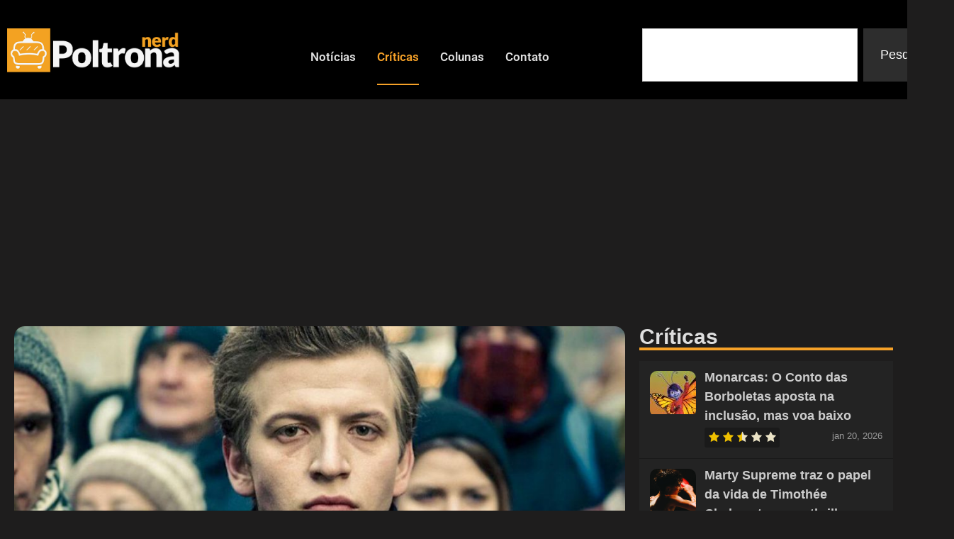

--- FILE ---
content_type: text/html; charset=UTF-8
request_url: https://poltronanerd.com.br/site/criticas/rede-de-odio-critica-105020/
body_size: 25704
content:
<!doctype html>
<html lang="pt-BR">
<head>
	<meta charset="UTF-8">
	<meta name="viewport" content="width=device-width, initial-scale=1">
	<link rel="profile" href="https://gmpg.org/xfn/11">
	<title>Rede de Ódio | Crítica |</title>
<!-- Jetpack Site Verification Tags -->
<meta name="google-site-verification" content="tULQME50sBXmWZueVm0F6Oih08ZPs5Oyrj4FE3De6dI" />
<meta name="description" content="Rede de Ódio é um excepcional suspense, sem dúvidas na lista dos melhores do ano. O longa de Jan Komasa traz assuntos universais.">
<meta name="robots" content="index, follow, max-snippet:-1, max-image-preview:large, max-video-preview:-1">
<link rel="canonical" href="https://poltronanerd.com.br/filmes/rede-de-odio-critica-105020/">
<meta property="og:url" content="https://poltronanerd.com.br/site/criticas/rede-de-odio-critica-105020/">
<meta property="og:site_name" content="Poltrona Nerd">
<meta property="og:locale" content="pt_BR">
<meta property="og:type" content="article">
<meta property="article:author" content="https://www.facebook.com/PoltronaNerd">
<meta property="article:publisher" content="https://www.facebook.com/PoltronaNerd">
<meta property="article:section" content="Críticas">
<meta property="article:tag" content="Jan Komasa">
<meta property="article:tag" content="Maciej Musialowsk">
<meta property="article:tag" content="Netflix">
<meta property="article:tag" content="Rede de Ódio">
<meta property="og:title" content="Rede de Ódio | Crítica |">
<meta property="og:description" content="Rede de Ódio é um excepcional suspense, sem dúvidas na lista dos melhores do ano. O longa de Jan Komasa traz assuntos universais.">
<meta property="og:image" content="https://poltronanerd.com.br/wp-content/uploads/2020/08/poltrona-rede-de-ódio-.jpg">
<meta property="og:image:secure_url" content="https://poltronanerd.com.br/wp-content/uploads/2020/08/poltrona-rede-de-ódio-.jpg">
<meta property="og:image:width" content="1125">
<meta property="og:image:height" content="750">
<meta property="og:image:alt" content="Rede de Ódio | Crítica |">
<meta property="fb:pages" content="">
<meta property="fb:admins" content="">
<meta property="fb:app_id" content="">
<meta name="twitter:card" content="summary">
<meta name="twitter:site" content="@poltronanerd">
<meta name="twitter:creator" content="@renanlelis31">
<meta name="twitter:title" content="Rede de Ódio | Crítica |">
<meta name="twitter:description" content="Rede de Ódio é um excepcional suspense, sem dúvidas na lista dos melhores do ano. O longa de Jan Komasa traz assuntos universais.">
<meta name="twitter:image" content="https://poltronanerd.com.br/wp-content/uploads/2020/08/poltrona-rede-de-ódio-.jpg">
<link rel='dns-prefetch' href='//www.googletagmanager.com' />
<link rel='dns-prefetch' href='//stats.wp.com' />
<link rel='dns-prefetch' href='//pagead2.googlesyndication.com' />
<link rel="alternate" type="application/rss+xml" title="Feed para Poltrona Nerd &raquo;" href="https://poltronanerd.com.br/feed/" />
<link rel="alternate" type="application/rss+xml" title="Feed de comentários para Poltrona Nerd &raquo;" href="https://poltronanerd.com.br/comments/feed/" />
<script type="application/ld+json">{"@context":"https:\/\/schema.org\/","@type":"Article","datePublished":"2020-08-10T19:51:10-03:00","dateModified":"2020-08-10T20:05:42-03:00","mainEntityOfPage":{"@type":"WebPage","@id":"https:\/\/poltronanerd.com.br\/site\/criticas\/rede-de-odio-critica-105020\/"},"headline":"Poltrona Nerd","author":{"@type":"Person","name":"Renan Lelis","url":"https:\/\/poltronanerd.com.br\/author\/renan-lelis\/"},"image":{"@type":"ImageObject","url":"https:\/\/poltronanerd.com.br\/wp-content\/uploads\/2020\/08\/poltrona-rede-de-\u00f3dio-.jpg"},"publisher":{"@type":"Organization","name":"Poltrona Nerd","logo":{"@type":"ImageObject","url":"https:\/\/poltronanerd.com.br\/wp-content\/uploads\/2025\/07\/logo.webp","width":"600","height":"600"},"sameAs":["https:\/\/www.facebook.com\/PoltronaNerd","https:\/\/twitter.com\/@poltronanerd","https:\/\/www.instagram.com\/poltronanerd\/"]},"description":"Not\u00edcias de Filmes, S\u00e9ries, Games e Animes"}</script>
<link rel="stylesheet" type="text/css" href="https://use.typekit.net/mzu0sxm.css"><style id='wp-img-auto-sizes-contain-inline-css'>
img:is([sizes=auto i],[sizes^="auto," i]){contain-intrinsic-size:3000px 1500px}
/*# sourceURL=wp-img-auto-sizes-contain-inline-css */
</style>

<link rel='stylesheet' id='wp-block-library-css' href='https://poltronanerd.com.br/wp-includes/css/dist/block-library/style.min.css?ver=6.9' media='all' />
<link rel='stylesheet' id='mediaelement-css' href='https://poltronanerd.com.br/wp-includes/js/mediaelement/mediaelementplayer-legacy.min.css?ver=4.2.17' media='all' />
<link rel='stylesheet' id='wp-mediaelement-css' href='https://poltronanerd.com.br/wp-includes/js/mediaelement/wp-mediaelement.min.css?ver=6.9' media='all' />
<style id='jetpack-sharing-buttons-style-inline-css'>
.jetpack-sharing-buttons__services-list{display:flex;flex-direction:row;flex-wrap:wrap;gap:0;list-style-type:none;margin:5px;padding:0}.jetpack-sharing-buttons__services-list.has-small-icon-size{font-size:12px}.jetpack-sharing-buttons__services-list.has-normal-icon-size{font-size:16px}.jetpack-sharing-buttons__services-list.has-large-icon-size{font-size:24px}.jetpack-sharing-buttons__services-list.has-huge-icon-size{font-size:36px}@media print{.jetpack-sharing-buttons__services-list{display:none!important}}.editor-styles-wrapper .wp-block-jetpack-sharing-buttons{gap:0;padding-inline-start:0}ul.jetpack-sharing-buttons__services-list.has-background{padding:1.25em 2.375em}
/*# sourceURL=https://poltronanerd.com.br/wp-content/plugins/jetpack/_inc/blocks/sharing-buttons/view.css */
</style>
<style id='wpseopress-local-business-style-inline-css'>
span.wp-block-wpseopress-local-business-field{margin-right:8px}

/*# sourceURL=https://poltronanerd.com.br/wp-content/plugins/wp-seopress-pro/public/editor/blocks/local-business/style-index.css */
</style>
<style id='wpseopress-table-of-contents-style-inline-css'>
.wp-block-wpseopress-table-of-contents li.active>a{font-weight:bold}

/*# sourceURL=https://poltronanerd.com.br/wp-content/plugins/wp-seopress-pro/public/editor/blocks/table-of-contents/style-index.css */
</style>
<style id='global-styles-inline-css'>
:root{--wp--preset--aspect-ratio--square: 1;--wp--preset--aspect-ratio--4-3: 4/3;--wp--preset--aspect-ratio--3-4: 3/4;--wp--preset--aspect-ratio--3-2: 3/2;--wp--preset--aspect-ratio--2-3: 2/3;--wp--preset--aspect-ratio--16-9: 16/9;--wp--preset--aspect-ratio--9-16: 9/16;--wp--preset--color--black: #000000;--wp--preset--color--cyan-bluish-gray: #abb8c3;--wp--preset--color--white: #ffffff;--wp--preset--color--pale-pink: #f78da7;--wp--preset--color--vivid-red: #cf2e2e;--wp--preset--color--luminous-vivid-orange: #ff6900;--wp--preset--color--luminous-vivid-amber: #fcb900;--wp--preset--color--light-green-cyan: #7bdcb5;--wp--preset--color--vivid-green-cyan: #00d084;--wp--preset--color--pale-cyan-blue: #8ed1fc;--wp--preset--color--vivid-cyan-blue: #0693e3;--wp--preset--color--vivid-purple: #9b51e0;--wp--preset--gradient--vivid-cyan-blue-to-vivid-purple: linear-gradient(135deg,rgb(6,147,227) 0%,rgb(155,81,224) 100%);--wp--preset--gradient--light-green-cyan-to-vivid-green-cyan: linear-gradient(135deg,rgb(122,220,180) 0%,rgb(0,208,130) 100%);--wp--preset--gradient--luminous-vivid-amber-to-luminous-vivid-orange: linear-gradient(135deg,rgb(252,185,0) 0%,rgb(255,105,0) 100%);--wp--preset--gradient--luminous-vivid-orange-to-vivid-red: linear-gradient(135deg,rgb(255,105,0) 0%,rgb(207,46,46) 100%);--wp--preset--gradient--very-light-gray-to-cyan-bluish-gray: linear-gradient(135deg,rgb(238,238,238) 0%,rgb(169,184,195) 100%);--wp--preset--gradient--cool-to-warm-spectrum: linear-gradient(135deg,rgb(74,234,220) 0%,rgb(151,120,209) 20%,rgb(207,42,186) 40%,rgb(238,44,130) 60%,rgb(251,105,98) 80%,rgb(254,248,76) 100%);--wp--preset--gradient--blush-light-purple: linear-gradient(135deg,rgb(255,206,236) 0%,rgb(152,150,240) 100%);--wp--preset--gradient--blush-bordeaux: linear-gradient(135deg,rgb(254,205,165) 0%,rgb(254,45,45) 50%,rgb(107,0,62) 100%);--wp--preset--gradient--luminous-dusk: linear-gradient(135deg,rgb(255,203,112) 0%,rgb(199,81,192) 50%,rgb(65,88,208) 100%);--wp--preset--gradient--pale-ocean: linear-gradient(135deg,rgb(255,245,203) 0%,rgb(182,227,212) 50%,rgb(51,167,181) 100%);--wp--preset--gradient--electric-grass: linear-gradient(135deg,rgb(202,248,128) 0%,rgb(113,206,126) 100%);--wp--preset--gradient--midnight: linear-gradient(135deg,rgb(2,3,129) 0%,rgb(40,116,252) 100%);--wp--preset--font-size--small: 13px;--wp--preset--font-size--medium: 20px;--wp--preset--font-size--large: 36px;--wp--preset--font-size--x-large: 42px;--wp--preset--spacing--20: 0.44rem;--wp--preset--spacing--30: 0.67rem;--wp--preset--spacing--40: 1rem;--wp--preset--spacing--50: 1.5rem;--wp--preset--spacing--60: 2.25rem;--wp--preset--spacing--70: 3.38rem;--wp--preset--spacing--80: 5.06rem;--wp--preset--shadow--natural: 6px 6px 9px rgba(0, 0, 0, 0.2);--wp--preset--shadow--deep: 12px 12px 50px rgba(0, 0, 0, 0.4);--wp--preset--shadow--sharp: 6px 6px 0px rgba(0, 0, 0, 0.2);--wp--preset--shadow--outlined: 6px 6px 0px -3px rgb(255, 255, 255), 6px 6px rgb(0, 0, 0);--wp--preset--shadow--crisp: 6px 6px 0px rgb(0, 0, 0);}:root { --wp--style--global--content-size: 800px;--wp--style--global--wide-size: 1200px; }:where(body) { margin: 0; }.wp-site-blocks > .alignleft { float: left; margin-right: 2em; }.wp-site-blocks > .alignright { float: right; margin-left: 2em; }.wp-site-blocks > .aligncenter { justify-content: center; margin-left: auto; margin-right: auto; }:where(.wp-site-blocks) > * { margin-block-start: 24px; margin-block-end: 0; }:where(.wp-site-blocks) > :first-child { margin-block-start: 0; }:where(.wp-site-blocks) > :last-child { margin-block-end: 0; }:root { --wp--style--block-gap: 24px; }:root :where(.is-layout-flow) > :first-child{margin-block-start: 0;}:root :where(.is-layout-flow) > :last-child{margin-block-end: 0;}:root :where(.is-layout-flow) > *{margin-block-start: 24px;margin-block-end: 0;}:root :where(.is-layout-constrained) > :first-child{margin-block-start: 0;}:root :where(.is-layout-constrained) > :last-child{margin-block-end: 0;}:root :where(.is-layout-constrained) > *{margin-block-start: 24px;margin-block-end: 0;}:root :where(.is-layout-flex){gap: 24px;}:root :where(.is-layout-grid){gap: 24px;}.is-layout-flow > .alignleft{float: left;margin-inline-start: 0;margin-inline-end: 2em;}.is-layout-flow > .alignright{float: right;margin-inline-start: 2em;margin-inline-end: 0;}.is-layout-flow > .aligncenter{margin-left: auto !important;margin-right: auto !important;}.is-layout-constrained > .alignleft{float: left;margin-inline-start: 0;margin-inline-end: 2em;}.is-layout-constrained > .alignright{float: right;margin-inline-start: 2em;margin-inline-end: 0;}.is-layout-constrained > .aligncenter{margin-left: auto !important;margin-right: auto !important;}.is-layout-constrained > :where(:not(.alignleft):not(.alignright):not(.alignfull)){max-width: var(--wp--style--global--content-size);margin-left: auto !important;margin-right: auto !important;}.is-layout-constrained > .alignwide{max-width: var(--wp--style--global--wide-size);}body .is-layout-flex{display: flex;}.is-layout-flex{flex-wrap: wrap;align-items: center;}.is-layout-flex > :is(*, div){margin: 0;}body .is-layout-grid{display: grid;}.is-layout-grid > :is(*, div){margin: 0;}body{padding-top: 0px;padding-right: 0px;padding-bottom: 0px;padding-left: 0px;}a:where(:not(.wp-element-button)){text-decoration: underline;}:root :where(.wp-element-button, .wp-block-button__link){background-color: #32373c;border-width: 0;color: #fff;font-family: inherit;font-size: inherit;font-style: inherit;font-weight: inherit;letter-spacing: inherit;line-height: inherit;padding-top: calc(0.667em + 2px);padding-right: calc(1.333em + 2px);padding-bottom: calc(0.667em + 2px);padding-left: calc(1.333em + 2px);text-decoration: none;text-transform: inherit;}.has-black-color{color: var(--wp--preset--color--black) !important;}.has-cyan-bluish-gray-color{color: var(--wp--preset--color--cyan-bluish-gray) !important;}.has-white-color{color: var(--wp--preset--color--white) !important;}.has-pale-pink-color{color: var(--wp--preset--color--pale-pink) !important;}.has-vivid-red-color{color: var(--wp--preset--color--vivid-red) !important;}.has-luminous-vivid-orange-color{color: var(--wp--preset--color--luminous-vivid-orange) !important;}.has-luminous-vivid-amber-color{color: var(--wp--preset--color--luminous-vivid-amber) !important;}.has-light-green-cyan-color{color: var(--wp--preset--color--light-green-cyan) !important;}.has-vivid-green-cyan-color{color: var(--wp--preset--color--vivid-green-cyan) !important;}.has-pale-cyan-blue-color{color: var(--wp--preset--color--pale-cyan-blue) !important;}.has-vivid-cyan-blue-color{color: var(--wp--preset--color--vivid-cyan-blue) !important;}.has-vivid-purple-color{color: var(--wp--preset--color--vivid-purple) !important;}.has-black-background-color{background-color: var(--wp--preset--color--black) !important;}.has-cyan-bluish-gray-background-color{background-color: var(--wp--preset--color--cyan-bluish-gray) !important;}.has-white-background-color{background-color: var(--wp--preset--color--white) !important;}.has-pale-pink-background-color{background-color: var(--wp--preset--color--pale-pink) !important;}.has-vivid-red-background-color{background-color: var(--wp--preset--color--vivid-red) !important;}.has-luminous-vivid-orange-background-color{background-color: var(--wp--preset--color--luminous-vivid-orange) !important;}.has-luminous-vivid-amber-background-color{background-color: var(--wp--preset--color--luminous-vivid-amber) !important;}.has-light-green-cyan-background-color{background-color: var(--wp--preset--color--light-green-cyan) !important;}.has-vivid-green-cyan-background-color{background-color: var(--wp--preset--color--vivid-green-cyan) !important;}.has-pale-cyan-blue-background-color{background-color: var(--wp--preset--color--pale-cyan-blue) !important;}.has-vivid-cyan-blue-background-color{background-color: var(--wp--preset--color--vivid-cyan-blue) !important;}.has-vivid-purple-background-color{background-color: var(--wp--preset--color--vivid-purple) !important;}.has-black-border-color{border-color: var(--wp--preset--color--black) !important;}.has-cyan-bluish-gray-border-color{border-color: var(--wp--preset--color--cyan-bluish-gray) !important;}.has-white-border-color{border-color: var(--wp--preset--color--white) !important;}.has-pale-pink-border-color{border-color: var(--wp--preset--color--pale-pink) !important;}.has-vivid-red-border-color{border-color: var(--wp--preset--color--vivid-red) !important;}.has-luminous-vivid-orange-border-color{border-color: var(--wp--preset--color--luminous-vivid-orange) !important;}.has-luminous-vivid-amber-border-color{border-color: var(--wp--preset--color--luminous-vivid-amber) !important;}.has-light-green-cyan-border-color{border-color: var(--wp--preset--color--light-green-cyan) !important;}.has-vivid-green-cyan-border-color{border-color: var(--wp--preset--color--vivid-green-cyan) !important;}.has-pale-cyan-blue-border-color{border-color: var(--wp--preset--color--pale-cyan-blue) !important;}.has-vivid-cyan-blue-border-color{border-color: var(--wp--preset--color--vivid-cyan-blue) !important;}.has-vivid-purple-border-color{border-color: var(--wp--preset--color--vivid-purple) !important;}.has-vivid-cyan-blue-to-vivid-purple-gradient-background{background: var(--wp--preset--gradient--vivid-cyan-blue-to-vivid-purple) !important;}.has-light-green-cyan-to-vivid-green-cyan-gradient-background{background: var(--wp--preset--gradient--light-green-cyan-to-vivid-green-cyan) !important;}.has-luminous-vivid-amber-to-luminous-vivid-orange-gradient-background{background: var(--wp--preset--gradient--luminous-vivid-amber-to-luminous-vivid-orange) !important;}.has-luminous-vivid-orange-to-vivid-red-gradient-background{background: var(--wp--preset--gradient--luminous-vivid-orange-to-vivid-red) !important;}.has-very-light-gray-to-cyan-bluish-gray-gradient-background{background: var(--wp--preset--gradient--very-light-gray-to-cyan-bluish-gray) !important;}.has-cool-to-warm-spectrum-gradient-background{background: var(--wp--preset--gradient--cool-to-warm-spectrum) !important;}.has-blush-light-purple-gradient-background{background: var(--wp--preset--gradient--blush-light-purple) !important;}.has-blush-bordeaux-gradient-background{background: var(--wp--preset--gradient--blush-bordeaux) !important;}.has-luminous-dusk-gradient-background{background: var(--wp--preset--gradient--luminous-dusk) !important;}.has-pale-ocean-gradient-background{background: var(--wp--preset--gradient--pale-ocean) !important;}.has-electric-grass-gradient-background{background: var(--wp--preset--gradient--electric-grass) !important;}.has-midnight-gradient-background{background: var(--wp--preset--gradient--midnight) !important;}.has-small-font-size{font-size: var(--wp--preset--font-size--small) !important;}.has-medium-font-size{font-size: var(--wp--preset--font-size--medium) !important;}.has-large-font-size{font-size: var(--wp--preset--font-size--large) !important;}.has-x-large-font-size{font-size: var(--wp--preset--font-size--x-large) !important;}
:root :where(.wp-block-pullquote){font-size: 1.5em;line-height: 1.6;}
/*# sourceURL=global-styles-inline-css */
</style>
<link rel='stylesheet' id='gn-frontend-gnfollow-style-css' href='https://poltronanerd.com.br/wp-content/plugins/gn-publisher/assets/css/gn-frontend-gnfollow.min.css?ver=1.5.26' media='all' />
<link rel='stylesheet' id='hello-elementor-css' href='https://poltronanerd.com.br/wp-content/themes/hello-elementor/assets/css/reset.css?ver=3.4.5' media='all' />
<link rel='stylesheet' id='hello-elementor-theme-style-css' href='https://poltronanerd.com.br/wp-content/themes/hello-elementor/assets/css/theme.css?ver=3.4.5' media='all' />
<link rel='stylesheet' id='elementor-frontend-css' href='https://poltronanerd.com.br/wp-content/plugins/elementor/assets/css/frontend.min.css?ver=3.34.1' media='all' />
<link rel='stylesheet' id='widget-image-css' href='https://poltronanerd.com.br/wp-content/plugins/elementor/assets/css/widget-image.min.css?ver=3.34.1' media='all' />
<link rel='stylesheet' id='bdt-uikit-css' href='https://poltronanerd.com.br/wp-content/plugins/bdthemes-element-pack/assets/css/bdt-uikit.css?ver=3.21.7' media='all' />
<link rel='stylesheet' id='ep-helper-css' href='https://poltronanerd.com.br/wp-content/plugins/bdthemes-element-pack/assets/css/ep-helper.css?ver=9.0.11' media='all' />
<link rel='stylesheet' id='ep-offcanvas-css' href='https://poltronanerd.com.br/wp-content/plugins/bdthemes-element-pack/assets/css/ep-offcanvas.css?ver=9.0.11' media='all' />
<link rel='stylesheet' id='ep-font-css' href='https://poltronanerd.com.br/wp-content/plugins/bdthemes-element-pack/assets/css/ep-font.css?ver=9.0.11' media='all' />
<link rel='stylesheet' id='ep-navbar-css' href='https://poltronanerd.com.br/wp-content/plugins/bdthemes-element-pack/assets/css/ep-navbar.css?ver=9.0.11' media='all' />
<link rel='stylesheet' id='widget-search-css' href='https://poltronanerd.com.br/wp-content/plugins/elementor-pro/assets/css/widget-search.min.css?ver=3.34.0' media='all' />
<link rel='stylesheet' id='widget-divider-css' href='https://poltronanerd.com.br/wp-content/plugins/elementor/assets/css/widget-divider.min.css?ver=3.34.1' media='all' />
<link rel='stylesheet' id='widget-heading-css' href='https://poltronanerd.com.br/wp-content/plugins/elementor/assets/css/widget-heading.min.css?ver=3.34.1' media='all' />
<link rel='stylesheet' id='widget-nav-menu-css' href='https://poltronanerd.com.br/wp-content/plugins/elementor-pro/assets/css/widget-nav-menu.min.css?ver=3.34.0' media='all' />
<link rel='stylesheet' id='swiper-css' href='https://poltronanerd.com.br/wp-content/plugins/elementor/assets/lib/swiper/v8/css/swiper.min.css?ver=8.4.5' media='all' />
<link rel='stylesheet' id='e-swiper-css' href='https://poltronanerd.com.br/wp-content/plugins/elementor/assets/css/conditionals/e-swiper.min.css?ver=3.34.1' media='all' />
<link rel='stylesheet' id='widget-media-carousel-css' href='https://poltronanerd.com.br/wp-content/plugins/elementor-pro/assets/css/widget-media-carousel.min.css?ver=3.34.0' media='all' />
<link rel='stylesheet' id='widget-carousel-module-base-css' href='https://poltronanerd.com.br/wp-content/plugins/elementor-pro/assets/css/widget-carousel-module-base.min.css?ver=3.34.0' media='all' />
<link rel='stylesheet' id='e-shapes-css' href='https://poltronanerd.com.br/wp-content/plugins/elementor/assets/css/conditionals/shapes.min.css?ver=3.34.1' media='all' />
<link rel='stylesheet' id='widget-post-info-css' href='https://poltronanerd.com.br/wp-content/plugins/elementor-pro/assets/css/widget-post-info.min.css?ver=3.34.0' media='all' />
<link rel='stylesheet' id='widget-icon-list-css' href='https://poltronanerd.com.br/wp-content/plugins/elementor/assets/css/widget-icon-list.min.css?ver=3.34.1' media='all' />
<link rel='stylesheet' id='ep-post-grid-css' href='https://poltronanerd.com.br/wp-content/plugins/bdthemes-element-pack/assets/css/ep-post-grid.css?ver=9.0.11' media='all' />
<link rel='stylesheet' id='upk-featured-list-css' href='https://poltronanerd.com.br/wp-content/plugins/ultimate-post-kit/assets/css/upk-featured-list.css?ver=4.0.21' media='all' />
<link rel='stylesheet' id='elementor-post-120660-css' href='https://poltronanerd.com.br/wp-content/uploads/elementor/css/post-120660.css?ver=1768289996' media='all' />
<link rel='stylesheet' id='font-awesome-5-all-css' href='https://poltronanerd.com.br/wp-content/plugins/elementor/assets/lib/font-awesome/css/all.min.css?ver=3.34.1' media='all' />
<link rel='stylesheet' id='font-awesome-4-shim-css' href='https://poltronanerd.com.br/wp-content/plugins/elementor/assets/lib/font-awesome/css/v4-shims.min.css?ver=3.34.1' media='all' />
<link rel='stylesheet' id='elementor-post-191328-css' href='https://poltronanerd.com.br/wp-content/uploads/elementor/css/post-191328.css?ver=1768289997' media='all' />
<link rel='stylesheet' id='elementor-post-191353-css' href='https://poltronanerd.com.br/wp-content/uploads/elementor/css/post-191353.css?ver=1768289997' media='all' />
<link rel='stylesheet' id='elementor-post-191341-css' href='https://poltronanerd.com.br/wp-content/uploads/elementor/css/post-191341.css?ver=1768289997' media='all' />
<link rel='stylesheet' id='wp_review-style-css' href='https://poltronanerd.com.br/wp-content/plugins/wp-review/public/css/wp-review.css?ver=5.3.5' media='all' />
<link rel='stylesheet' id='upk-font-css' href='https://poltronanerd.com.br/wp-content/plugins/ultimate-post-kit/assets/css/upk-font.css?ver=4.0.21' media='all' />
<link rel='stylesheet' id='upk-site-css' href='https://poltronanerd.com.br/wp-content/plugins/ultimate-post-kit/assets/css/upk-site.css?ver=4.0.21' media='all' />
<link rel='stylesheet' id='jetpack-swiper-library-css' href='https://poltronanerd.com.br/wp-content/plugins/jetpack/_inc/blocks/swiper.css?ver=15.4' media='all' />
<link rel='stylesheet' id='jetpack-carousel-css' href='https://poltronanerd.com.br/wp-content/plugins/jetpack/modules/carousel/jetpack-carousel.css?ver=15.4' media='all' />
<link rel='stylesheet' id='elementor-gf-local-barlow-css' href='https://poltronanerd.com.br/wp-content/uploads/elementor/google-fonts/css/barlow.css?ver=1746624945' media='all' />
<link rel='stylesheet' id='elementor-gf-local-anton-css' href='https://poltronanerd.com.br/wp-content/uploads/elementor/google-fonts/css/anton.css?ver=1746624946' media='all' />
<link rel='stylesheet' id='elementor-gf-local-roboto-css' href='https://poltronanerd.com.br/wp-content/uploads/elementor/google-fonts/css/roboto.css?ver=1746624968' media='all' />
<link rel='stylesheet' id='elementor-gf-local-opensans-css' href='https://poltronanerd.com.br/wp-content/uploads/elementor/google-fonts/css/opensans.css?ver=1746624955' media='all' />
<script src="https://poltronanerd.com.br/wp-includes/js/jquery/jquery.min.js?ver=3.7.1" id="jquery-core-js"></script>
<script src="https://poltronanerd.com.br/wp-includes/js/jquery/jquery-migrate.min.js?ver=3.4.1" id="jquery-migrate-js"></script>
<script src="https://poltronanerd.com.br/wp-content/plugins/elementor/assets/lib/font-awesome/js/v4-shims.min.js?ver=3.34.1" id="font-awesome-4-shim-js"></script>

<!-- Snippet da etiqueta do Google (gtag.js) adicionado pelo Site Kit -->
<!-- Snippet do Google Análises adicionado pelo Site Kit -->
<script src="https://www.googletagmanager.com/gtag/js?id=GT-55NL78L" id="google_gtagjs-js" async></script>
<script id="google_gtagjs-js-after">
window.dataLayer = window.dataLayer || [];function gtag(){dataLayer.push(arguments);}
gtag("set","linker",{"domains":["poltronanerd.com.br"]});
gtag("js", new Date());
gtag("set", "developer_id.dZTNiMT", true);
gtag("config", "GT-55NL78L");
//# sourceURL=google_gtagjs-js-after
</script>
<link rel="https://api.w.org/" href="https://poltronanerd.com.br/wp-json/" /><link rel="alternate" title="JSON" type="application/json" href="https://poltronanerd.com.br/wp-json/wp/v2/posts/105020" /><meta name="generator" content="Site Kit by Google 1.170.0" />	<style>img#wpstats{display:none}</style>
		
<!-- Meta-etiquetas do Google AdSense adicionado pelo Site Kit -->
<meta name="google-adsense-platform-account" content="ca-host-pub-2644536267352236">
<meta name="google-adsense-platform-domain" content="sitekit.withgoogle.com">
<!-- Fim das meta-etiquetas do Google AdSense adicionado pelo Site Kit -->
<meta name="generator" content="Elementor 3.34.1; features: e_font_icon_svg; settings: css_print_method-external, google_font-enabled, font_display-auto">
			<style>
				.e-con.e-parent:nth-of-type(n+4):not(.e-lazyloaded):not(.e-no-lazyload),
				.e-con.e-parent:nth-of-type(n+4):not(.e-lazyloaded):not(.e-no-lazyload) * {
					background-image: none !important;
				}
				@media screen and (max-height: 1024px) {
					.e-con.e-parent:nth-of-type(n+3):not(.e-lazyloaded):not(.e-no-lazyload),
					.e-con.e-parent:nth-of-type(n+3):not(.e-lazyloaded):not(.e-no-lazyload) * {
						background-image: none !important;
					}
				}
				@media screen and (max-height: 640px) {
					.e-con.e-parent:nth-of-type(n+2):not(.e-lazyloaded):not(.e-no-lazyload),
					.e-con.e-parent:nth-of-type(n+2):not(.e-lazyloaded):not(.e-no-lazyload) * {
						background-image: none !important;
					}
				}
			</style>
			
<!-- Código do Google Adsense adicionado pelo Site Kit -->
<script async src="https://pagead2.googlesyndication.com/pagead/js/adsbygoogle.js?client=ca-pub-4690500127185148&amp;host=ca-host-pub-2644536267352236" crossorigin="anonymous"></script>

<!-- Fim do código do Google AdSense adicionado pelo Site Kit -->
			<meta name="theme-color" content="#1E1D1D">
			<link rel="icon" href="https://poltronanerd.com.br/wp-content/uploads/2019/05/cropped-29432548_2059819394034289_4167293113884213248_n-65x65.png" sizes="32x32" />
<link rel="icon" href="https://poltronanerd.com.br/wp-content/uploads/2019/05/cropped-29432548_2059819394034289_4167293113884213248_n-300x300.png" sizes="192x192" />
<link rel="apple-touch-icon" href="https://poltronanerd.com.br/wp-content/uploads/2019/05/cropped-29432548_2059819394034289_4167293113884213248_n-300x300.png" />
<meta name="msapplication-TileImage" content="https://poltronanerd.com.br/wp-content/uploads/2019/05/cropped-29432548_2059819394034289_4167293113884213248_n-300x300.png" />
		<style id="wp-custom-css">
			.wp_review_tab_widget_content .wp-post-image {
    border-radius: 10px;
		margin: 0 !important;

	
	}

.wp_review_tab_widget_content .tab-content a { 
	text-decoration: none;
}

.wp_review_tab_widget_content .tab-content a:hover { 
	color: #dfa134;
}



.wp_review_tab_widget_content .tab-content li :root, [data-scheme=dark] .wp_review_tab_widget_content .tab-content li { 

background-color: #232323;

}

.widget .wp_review_tab_widget_content .tab-content li :root, [data-scheme=dark] .widget .wp_review_tab_widget_content .tab-content li { 
	
background-color: #232323;
	
}


.wp_review_tab_widget_content ul.wp-review-tabs li {
font-family: var(--cs-font-entry-title-family),sans-serif;
font-size: 20px;
text-align: left;
}

.wp_review_tab_widget_content :root, [data-scheme=dark] .wp_review_tab_widget_content {
border: 0px;
background-color: #232323;

}

.wp_review_tab_widget_content a {
color: #cccccc;
}

.wp_review_tab_widget_content .wp-review-tab-pagination :root, [data-scheme=dark] .wp_review_tab_widget_content .wp-review-tab-pagination {
background-color: #232323;
}



.wp_review_tab_widget_content  ul {
    box-sizing: border-box;
    padding-inline-start: 0px;
}

.wp_review_tab_widget_content .tab_title.selected a {
    background: none;
}

.review-result-wrapper .review-result i, .review-result-wrapper .review-result img.wp-review-image {
    opacity: 1;
    filter: alpha(opacity=100);
    background-color: #1a1a1a;
}

.review-result-wrapper i, .review-result-wrapper img.wp-review-image {
    font-style: normal;
    font-size: 16px;
    padding: 0;
    line-height: inherit;
    background-color: #1a1a1a;
}

.review-result {
    border: none;
    background-color: #1a1a1a;
}

.review-result-wrapper {
    background-color: #1a1a1a;
    position: relative;
}

.review-total-only.small-thumb {

    background-color: #1a1a1a;
	  padding: 2px 5px 2px 5px;

}


.wp_review_tab_widget_content .tab-content li, .widget .wp_review_tab_widget_content .tab-content li {
 
    border-bottom: 1px solid #1a1a1a;
 
}

.wp_review_tab_widget_content .tab_title.selected a {
border-bottom: 1px solid #1a1a1a;
}
	
.wp_review_tab_widget_content .tab_title:first-child a {
    margin-left: 20px;
    border-left: 0;
}


.wp_review_tab_widget_content :root, [data-scheme=light] .wp_review_tab_widget_content {
border: 0px;
background-color: #1a1a1a;

}

.wp_review_tab_widget_content :root, [data-scheme=light] .wp_review_tab_widget_content a {
color: #343434;
}



.wp_review_tab_widget_content .wp-review-tab-pagination :root, [data-scheme=light] .wp_review_tab_widget_content .wp-review-tab-pagination {
background-color: #1a1a1a;
}


.wp_review_tab_widget_content .inside {
    background: #232323;
	
}

.wp_review_tab_widget_content {
    position: relative;
    border: none;
}

.wp_review_tab_widget_content .tab_title:first-child a {
   
    display: none;
}

figcaption {
    color: #fff!important;
    font-size: 16px;
    font-style: italic;
    font-weight: 400;
    line-height: 1.4;
}		</style>
		</head>
<body class="wp-singular post-template-default single single-post postid-105020 single-format-standard wp-custom-logo wp-embed-responsive wp-theme-hello-elementor hello-elementor-default elementor-default elementor-kit-120660 elementor-page-191341">


<a class="skip-link screen-reader-text" href="#content">Ir para o conteúdo</a>

		<header data-elementor-type="header" data-elementor-id="191328" class="elementor elementor-191328 elementor-location-header" data-elementor-settings="{&quot;element_pack_global_tooltip_width&quot;:{&quot;unit&quot;:&quot;px&quot;,&quot;size&quot;:&quot;&quot;,&quot;sizes&quot;:[]},&quot;element_pack_global_tooltip_width_tablet&quot;:{&quot;unit&quot;:&quot;px&quot;,&quot;size&quot;:&quot;&quot;,&quot;sizes&quot;:[]},&quot;element_pack_global_tooltip_width_mobile&quot;:{&quot;unit&quot;:&quot;px&quot;,&quot;size&quot;:&quot;&quot;,&quot;sizes&quot;:[]},&quot;element_pack_global_tooltip_padding&quot;:{&quot;unit&quot;:&quot;px&quot;,&quot;top&quot;:&quot;&quot;,&quot;right&quot;:&quot;&quot;,&quot;bottom&quot;:&quot;&quot;,&quot;left&quot;:&quot;&quot;,&quot;isLinked&quot;:true},&quot;element_pack_global_tooltip_padding_tablet&quot;:{&quot;unit&quot;:&quot;px&quot;,&quot;top&quot;:&quot;&quot;,&quot;right&quot;:&quot;&quot;,&quot;bottom&quot;:&quot;&quot;,&quot;left&quot;:&quot;&quot;,&quot;isLinked&quot;:true},&quot;element_pack_global_tooltip_padding_mobile&quot;:{&quot;unit&quot;:&quot;px&quot;,&quot;top&quot;:&quot;&quot;,&quot;right&quot;:&quot;&quot;,&quot;bottom&quot;:&quot;&quot;,&quot;left&quot;:&quot;&quot;,&quot;isLinked&quot;:true},&quot;element_pack_global_tooltip_border_radius&quot;:{&quot;unit&quot;:&quot;px&quot;,&quot;top&quot;:&quot;&quot;,&quot;right&quot;:&quot;&quot;,&quot;bottom&quot;:&quot;&quot;,&quot;left&quot;:&quot;&quot;,&quot;isLinked&quot;:true},&quot;element_pack_global_tooltip_border_radius_tablet&quot;:{&quot;unit&quot;:&quot;px&quot;,&quot;top&quot;:&quot;&quot;,&quot;right&quot;:&quot;&quot;,&quot;bottom&quot;:&quot;&quot;,&quot;left&quot;:&quot;&quot;,&quot;isLinked&quot;:true},&quot;element_pack_global_tooltip_border_radius_mobile&quot;:{&quot;unit&quot;:&quot;px&quot;,&quot;top&quot;:&quot;&quot;,&quot;right&quot;:&quot;&quot;,&quot;bottom&quot;:&quot;&quot;,&quot;left&quot;:&quot;&quot;,&quot;isLinked&quot;:true}}" data-elementor-post-type="elementor_library">
			<div class="elementor-element elementor-element-91a3b20 elementor-hidden-desktop e-flex e-con-boxed e-con e-parent" data-id="91a3b20" data-element_type="container">
					<div class="e-con-inner">
				<div class="elementor-element elementor-element-0cdc529 elementor-widget-mobile__width-initial elementor-widget elementor-widget-theme-site-logo elementor-widget-image" data-id="0cdc529" data-element_type="widget" data-widget_type="theme-site-logo.default">
				<div class="elementor-widget-container">
											<a href="https://poltronanerd.com.br" data-wpel-link="internal">
			<img width="619" height="172" src="https://poltronanerd.com.br/wp-content/uploads/2021/06/Poltrona-Nerd-Logo-full.png" class="attachment-full size-full wp-image-158536" alt="Poltrona Nerd - Filmes, séries, livros e quadrinhos" srcset="https://poltronanerd.com.br/wp-content/uploads/2021/06/Poltrona-Nerd-Logo-full.png 619w, https://poltronanerd.com.br/wp-content/uploads/2021/06/Poltrona-Nerd-Logo-full-150x42.png 150w" sizes="(max-width: 619px) 100vw, 619px" data-attachment-id="158536" data-permalink="https://poltronanerd.com.br/?attachment_id=158536" data-orig-file="https://poltronanerd.com.br/wp-content/uploads/2021/06/Poltrona-Nerd-Logo-full.png" data-orig-size="619,172" data-comments-opened="0" data-image-meta="{&quot;aperture&quot;:&quot;0&quot;,&quot;credit&quot;:&quot;&quot;,&quot;camera&quot;:&quot;&quot;,&quot;caption&quot;:&quot;&quot;,&quot;created_timestamp&quot;:&quot;0&quot;,&quot;copyright&quot;:&quot;&quot;,&quot;focal_length&quot;:&quot;0&quot;,&quot;iso&quot;:&quot;0&quot;,&quot;shutter_speed&quot;:&quot;0&quot;,&quot;title&quot;:&quot;&quot;,&quot;orientation&quot;:&quot;0&quot;}" data-image-title="Poltrona Nerd Logo full" data-image-description="&lt;p&gt;Poltrona Nerd &amp;#8211; Filmes, séries, livros e quadrinhos&lt;/p&gt;
" data-image-caption="" data-medium-file="https://poltronanerd.com.br/wp-content/uploads/2021/06/Poltrona-Nerd-Logo-full-300x172.png" data-large-file="https://poltronanerd.com.br/wp-content/uploads/2021/06/Poltrona-Nerd-Logo-full.png" />				</a>
											</div>
				</div>
				<div class="elementor-element elementor-element-94ab4c1 elementor-mobile-align-left elementor-align-left elementor-widget elementor-widget-bdt-offcanvas" data-id="94ab4c1" data-element_type="widget" data-widget_type="bdt-offcanvas.default">
				<div class="elementor-widget-container">
					

		
		<div class="bdt-offcanvas-button-wrapper">
			<a class="bdt-offcanvas-button elementor-button elementor-size-md" data-bdt-toggle="target: #bdt-offcanvas-94ab4c1" href="#">

				<span class="elementor-button-content-wrapper">
											<span class="bdt-offcanvas-button-icon bdt-flex bdt-flex-align-left">

							<svg aria-hidden="true" class="fa-fw e-font-icon-svg e-fas-bars" viewBox="0 0 448 512" xmlns="http://www.w3.org/2000/svg"><path d="M16 132h416c8.837 0 16-7.163 16-16V76c0-8.837-7.163-16-16-16H16C7.163 60 0 67.163 0 76v40c0 8.837 7.163 16 16 16zm0 160h416c8.837 0 16-7.163 16-16v-40c0-8.837-7.163-16-16-16H16c-8.837 0-16 7.163-16 16v40c0 8.837 7.163 16 16 16zm0 160h416c8.837 0 16-7.163 16-16v-40c0-8.837-7.163-16-16-16H16c-8.837 0-16 7.163-16 16v40c0 8.837 7.163 16 16 16z"></path></svg>
						</span>
														</span>

			</a>
		</div>


		<div class="bdt-offcanvas" id="bdt-offcanvas-94ab4c1" data-settings="{&quot;id&quot;:&quot;bdt-offcanvas-94ab4c1&quot;,&quot;layout&quot;:&quot;default&quot;}" data-bdt-offcanvas="mode: slide; stack: true;">
			<div class="bdt-offcanvas-bar" data-lenis-prevent>

									<button class="bdt-offcanvas-close" type="button" data-bdt-close>
										</button>
				

									
							<div data-elementor-type="container" data-elementor-id="158092" class="elementor elementor-158092" data-elementor-post-type="elementor_library">
				<div class="elementor-element elementor-element-ddfbced e-con-full e-flex e-con e-parent" data-id="ddfbced" data-element_type="container">
				<div class="elementor-element elementor-element-80c10bc elementor-widget elementor-widget-theme-site-logo elementor-widget-image" data-id="80c10bc" data-element_type="widget" data-widget_type="theme-site-logo.default">
				<div class="elementor-widget-container">
											<a href="https://poltronanerd.com.br" data-wpel-link="internal">
			<img width="619" height="172" src="https://poltronanerd.com.br/wp-content/uploads/2021/06/Poltrona-Nerd-Logo-full.png" class="attachment-full size-full wp-image-158536" alt="Poltrona Nerd - Filmes, séries, livros e quadrinhos" srcset="https://poltronanerd.com.br/wp-content/uploads/2021/06/Poltrona-Nerd-Logo-full.png 619w, https://poltronanerd.com.br/wp-content/uploads/2021/06/Poltrona-Nerd-Logo-full-150x42.png 150w" sizes="(max-width: 619px) 100vw, 619px" data-attachment-id="158536" data-permalink="https://poltronanerd.com.br/?attachment_id=158536" data-orig-file="https://poltronanerd.com.br/wp-content/uploads/2021/06/Poltrona-Nerd-Logo-full.png" data-orig-size="619,172" data-comments-opened="0" data-image-meta="{&quot;aperture&quot;:&quot;0&quot;,&quot;credit&quot;:&quot;&quot;,&quot;camera&quot;:&quot;&quot;,&quot;caption&quot;:&quot;&quot;,&quot;created_timestamp&quot;:&quot;0&quot;,&quot;copyright&quot;:&quot;&quot;,&quot;focal_length&quot;:&quot;0&quot;,&quot;iso&quot;:&quot;0&quot;,&quot;shutter_speed&quot;:&quot;0&quot;,&quot;title&quot;:&quot;&quot;,&quot;orientation&quot;:&quot;0&quot;}" data-image-title="Poltrona Nerd Logo full" data-image-description="&lt;p&gt;Poltrona Nerd &amp;#8211; Filmes, séries, livros e quadrinhos&lt;/p&gt;
" data-image-caption="" data-medium-file="https://poltronanerd.com.br/wp-content/uploads/2021/06/Poltrona-Nerd-Logo-full-300x172.png" data-large-file="https://poltronanerd.com.br/wp-content/uploads/2021/06/Poltrona-Nerd-Logo-full.png" />				</a>
											</div>
				</div>
				<div class="elementor-element elementor-element-7976c59 elementor-widget elementor-widget-search" data-id="7976c59" data-element_type="widget" data-settings="{&quot;submit_trigger&quot;:&quot;key_enter&quot;,&quot;pagination_type_options&quot;:&quot;none&quot;}" data-widget_type="search.default">
				<div class="elementor-widget-container">
							<search class="e-search hidden" role="search">
			<form class="e-search-form" action="https://poltronanerd.com.br" method="get">

				
				<label class="e-search-label" for="search-7976c59">
					<span class="elementor-screen-only">
						Pesquisar					</span>
									</label>

				<div class="e-search-input-wrapper">
					<input id="search-7976c59" placeholder="Digite para iniciar a pesquisa..." class="e-search-input" type="search" name="s" value="" autocomplete="off" role="combobox" aria-autocomplete="list" aria-expanded="false" aria-controls="results-7976c59" aria-haspopup="listbox">
															<output id="results-7976c59" class="e-search-results-container hide-loader" aria-live="polite" aria-atomic="true" aria-label="Resultados da pesquisa" tabindex="0">
						<div class="e-search-results"></div>
											</output>
									</div>
				
				
				<button class="e-search-submit elementor-screen-only " type="submit" aria-label="Pesquisar">
					
									</button>
				<input type="hidden" name="e_search_props" value="7976c59-158092">
			</form>
		</search>
						</div>
				</div>
				<div class="elementor-element elementor-element-76baa51 elementor-align-justify elementor-widget-mobile__width-initial elementor-mobile-align-justify elementor-widget elementor-widget-button" data-id="76baa51" data-element_type="widget" data-widget_type="button.default">
				<div class="elementor-widget-container">
									<div class="elementor-button-wrapper">
					<a class="elementor-button elementor-button-link elementor-size-sm" href="https://poltronanerd.com.br/categoria/filmes/" data-wpel-link="internal">
						<span class="elementor-button-content-wrapper">
									<span class="elementor-button-text">FILMES</span>
					</span>
					</a>
				</div>
								</div>
				</div>
				<div class="elementor-element elementor-element-ce83d8b elementor-align-justify elementor-widget-mobile__width-initial elementor-mobile-align-justify elementor-widget elementor-widget-button" data-id="ce83d8b" data-element_type="widget" data-widget_type="button.default">
				<div class="elementor-widget-container">
									<div class="elementor-button-wrapper">
					<a class="elementor-button elementor-button-link elementor-size-sm" href="https://poltronanerd.com.br/categoria/series/" data-wpel-link="internal">
						<span class="elementor-button-content-wrapper">
									<span class="elementor-button-text">SÉRIES E TV</span>
					</span>
					</a>
				</div>
								</div>
				</div>
				<div class="elementor-element elementor-element-d842b11 elementor-align-justify elementor-widget-mobile__width-initial elementor-mobile-align-justify elementor-widget elementor-widget-button" data-id="d842b11" data-element_type="widget" data-widget_type="button.default">
				<div class="elementor-widget-container">
									<div class="elementor-button-wrapper">
					<a class="elementor-button elementor-button-link elementor-size-sm" href="https://poltronanerd.com.br/tags/jack-earle-haley/" data-wpel-link="internal">
						<span class="elementor-button-content-wrapper">
									<span class="elementor-button-text">GAMES</span>
					</span>
					</a>
				</div>
								</div>
				</div>
				<div class="elementor-element elementor-element-768ffba elementor-shape-rounded elementor-grid-0 e-grid-align-center elementor-widget elementor-widget-social-icons" data-id="768ffba" data-element_type="widget" data-widget_type="social-icons.default">
				<div class="elementor-widget-container">
							<div class="elementor-social-icons-wrapper elementor-grid" role="list">
							<span class="elementor-grid-item" role="listitem">
					<a class="elementor-icon elementor-social-icon elementor-social-icon-instagram elementor-repeater-item-370eb0d" href="https://instagram.com/poltronanerd" target="_blank" data-wpel-link="external" rel="external noopener noreferrer">
						<span class="elementor-screen-only">Instagram</span>
						<svg aria-hidden="true" class="e-font-icon-svg e-fab-instagram" viewBox="0 0 448 512" xmlns="http://www.w3.org/2000/svg"><path d="M224.1 141c-63.6 0-114.9 51.3-114.9 114.9s51.3 114.9 114.9 114.9S339 319.5 339 255.9 287.7 141 224.1 141zm0 189.6c-41.1 0-74.7-33.5-74.7-74.7s33.5-74.7 74.7-74.7 74.7 33.5 74.7 74.7-33.6 74.7-74.7 74.7zm146.4-194.3c0 14.9-12 26.8-26.8 26.8-14.9 0-26.8-12-26.8-26.8s12-26.8 26.8-26.8 26.8 12 26.8 26.8zm76.1 27.2c-1.7-35.9-9.9-67.7-36.2-93.9-26.2-26.2-58-34.4-93.9-36.2-37-2.1-147.9-2.1-184.9 0-35.8 1.7-67.6 9.9-93.9 36.1s-34.4 58-36.2 93.9c-2.1 37-2.1 147.9 0 184.9 1.7 35.9 9.9 67.7 36.2 93.9s58 34.4 93.9 36.2c37 2.1 147.9 2.1 184.9 0 35.9-1.7 67.7-9.9 93.9-36.2 26.2-26.2 34.4-58 36.2-93.9 2.1-37 2.1-147.8 0-184.8zM398.8 388c-7.8 19.6-22.9 34.7-42.6 42.6-29.5 11.7-99.5 9-132.1 9s-102.7 2.6-132.1-9c-19.6-7.8-34.7-22.9-42.6-42.6-11.7-29.5-9-99.5-9-132.1s-2.6-102.7 9-132.1c7.8-19.6 22.9-34.7 42.6-42.6 29.5-11.7 99.5-9 132.1-9s102.7-2.6 132.1 9c19.6 7.8 34.7 22.9 42.6 42.6 11.7 29.5 9 99.5 9 132.1s2.7 102.7-9 132.1z"></path></svg>					</a>
				</span>
							<span class="elementor-grid-item" role="listitem">
					<a class="elementor-icon elementor-social-icon elementor-social-icon-facebook elementor-repeater-item-5558d3e" href="https://facebook.com/poltronanerd" target="_blank" data-wpel-link="external" rel="external noopener noreferrer">
						<span class="elementor-screen-only">Facebook</span>
						<svg aria-hidden="true" class="e-font-icon-svg e-fab-facebook" viewBox="0 0 512 512" xmlns="http://www.w3.org/2000/svg"><path d="M504 256C504 119 393 8 256 8S8 119 8 256c0 123.78 90.69 226.38 209.25 245V327.69h-63V256h63v-54.64c0-62.15 37-96.48 93.67-96.48 27.14 0 55.52 4.84 55.52 4.84v61h-31.28c-30.8 0-40.41 19.12-40.41 38.73V256h68.78l-11 71.69h-57.78V501C413.31 482.38 504 379.78 504 256z"></path></svg>					</a>
				</span>
							<span class="elementor-grid-item" role="listitem">
					<a class="elementor-icon elementor-social-icon elementor-social-icon-x-twitter elementor-repeater-item-10f6b86" href="https://x.com/poltronanerd" target="_blank" data-wpel-link="external" rel="external noopener noreferrer">
						<span class="elementor-screen-only">X-twitter</span>
						<svg aria-hidden="true" class="e-font-icon-svg e-fab-x-twitter" viewBox="0 0 512 512" xmlns="http://www.w3.org/2000/svg"><path d="M389.2 48h70.6L305.6 224.2 487 464H345L233.7 318.6 106.5 464H35.8L200.7 275.5 26.8 48H172.4L272.9 180.9 389.2 48zM364.4 421.8h39.1L151.1 88h-42L364.4 421.8z"></path></svg>					</a>
				</span>
							<span class="elementor-grid-item" role="listitem">
					<a class="elementor-icon elementor-social-icon elementor-social-icon-youtube elementor-repeater-item-a21121c" href="https://youtube.com/poltronanerdtv" target="_blank" data-wpel-link="external" rel="external noopener noreferrer">
						<span class="elementor-screen-only">Youtube</span>
						<svg aria-hidden="true" class="e-font-icon-svg e-fab-youtube" viewBox="0 0 576 512" xmlns="http://www.w3.org/2000/svg"><path d="M549.655 124.083c-6.281-23.65-24.787-42.276-48.284-48.597C458.781 64 288 64 288 64S117.22 64 74.629 75.486c-23.497 6.322-42.003 24.947-48.284 48.597-11.412 42.867-11.412 132.305-11.412 132.305s0 89.438 11.412 132.305c6.281 23.65 24.787 41.5 48.284 47.821C117.22 448 288 448 288 448s170.78 0 213.371-11.486c23.497-6.321 42.003-24.171 48.284-47.821 11.412-42.867 11.412-132.305 11.412-132.305s0-89.438-11.412-132.305zm-317.51 213.508V175.185l142.739 81.205-142.739 81.201z"></path></svg>					</a>
				</span>
					</div>
						</div>
				</div>
				</div>
				</div>
		
												</div>
		</div>

					</div>
				</div>
					</div>
				</div>
		<div class="elementor-element elementor-element-55949811 elementor-hidden-tablet elementor-hidden-mobile e-flex e-con-boxed e-con e-parent" data-id="55949811" data-element_type="container" data-settings="{&quot;background_background&quot;:&quot;classic&quot;}">
					<div class="e-con-inner">
		<div class="elementor-element elementor-element-7836400c e-con-full e-flex e-con e-child" data-id="7836400c" data-element_type="container">
				<div class="elementor-element elementor-element-7aeccd0a elementor-widget elementor-widget-theme-site-logo elementor-widget-image" data-id="7aeccd0a" data-element_type="widget" data-widget_type="theme-site-logo.default">
				<div class="elementor-widget-container">
											<a href="https://poltronanerd.com.br" data-wpel-link="internal">
			<img width="619" height="172" src="https://poltronanerd.com.br/wp-content/uploads/2021/06/Poltrona-Nerd-Logo-full.png" class="attachment-full size-full wp-image-158536" alt="Poltrona Nerd - Filmes, séries, livros e quadrinhos" srcset="https://poltronanerd.com.br/wp-content/uploads/2021/06/Poltrona-Nerd-Logo-full.png 619w, https://poltronanerd.com.br/wp-content/uploads/2021/06/Poltrona-Nerd-Logo-full-150x42.png 150w" sizes="(max-width: 619px) 100vw, 619px" data-attachment-id="158536" data-permalink="https://poltronanerd.com.br/?attachment_id=158536" data-orig-file="https://poltronanerd.com.br/wp-content/uploads/2021/06/Poltrona-Nerd-Logo-full.png" data-orig-size="619,172" data-comments-opened="0" data-image-meta="{&quot;aperture&quot;:&quot;0&quot;,&quot;credit&quot;:&quot;&quot;,&quot;camera&quot;:&quot;&quot;,&quot;caption&quot;:&quot;&quot;,&quot;created_timestamp&quot;:&quot;0&quot;,&quot;copyright&quot;:&quot;&quot;,&quot;focal_length&quot;:&quot;0&quot;,&quot;iso&quot;:&quot;0&quot;,&quot;shutter_speed&quot;:&quot;0&quot;,&quot;title&quot;:&quot;&quot;,&quot;orientation&quot;:&quot;0&quot;}" data-image-title="Poltrona Nerd Logo full" data-image-description="&lt;p&gt;Poltrona Nerd &amp;#8211; Filmes, séries, livros e quadrinhos&lt;/p&gt;
" data-image-caption="" data-medium-file="https://poltronanerd.com.br/wp-content/uploads/2021/06/Poltrona-Nerd-Logo-full-300x172.png" data-large-file="https://poltronanerd.com.br/wp-content/uploads/2021/06/Poltrona-Nerd-Logo-full.png" />				</a>
											</div>
				</div>
				</div>
		<div class="elementor-element elementor-element-2f6c459d e-con-full e-flex e-con e-child" data-id="2f6c459d" data-element_type="container">
				<div class="elementor-element elementor-element-6c677657 bdt-navbar-style-2 elementor-widget__width-initial elementor-widget elementor-widget-bdt-navbar" data-id="6c677657" data-element_type="widget" data-widget_type="bdt-navbar.default">
				<div class="elementor-widget-container">
							<div class="bdt-navbar-wrapper">
			<nav class="bdt-navbar-container bdt-navbar bdt-navbar-transparent" data-bdt-navbar="{&quot;align&quot;:&quot;left&quot;,&quot;delay-hide&quot;:800,&quot;duration&quot;:200}" id="bdt-navbar-6c677657">
				<ul class="bdt-navbar-nav "><li style="" data-id="161052" class=" bdt-parent"><a href="#" class="bdt-parent seperator" data-type="separator-text">Notícias</a><div class="bdt-navbar-dropdown bdt-drop"><ul class="bdt-nav bdt-navbar-dropdown-nav"><li style="" data-id="157793" class=" bdt-active"><a href="https://poltronanerd.com.br/categoria/filmes/" data-wpel-link="internal">Filmes</a></li><li style="" data-id="157794"><a href="https://poltronanerd.com.br/categoria/series/" data-wpel-link="internal">Séries e TV</a></li><li style="" data-id="157796"><a href="https://poltronanerd.com.br/categoria/livros/" data-wpel-link="internal">Livros</a></li><li style="" data-id="159915"><a href="https://poltronanerd.com.br/categoria/games2/" data-wpel-link="internal">Games</a></li><li style="" data-id="157797"><a href="https://poltronanerd.com.br/categoria/musica/" data-wpel-link="internal">Música</a></li></ul></div></li><li style="" data-id="157799" class=" bdt-active"><a href="https://poltronanerd.com.br/categoria/site/criticas/" data-wpel-link="internal">Críticas</a></li><li style="" data-id="157800" class=" bdt-parent"><a href="https://poltronanerd.com.br/categoria/site/colunas/" data-wpel-link="internal">Colunas</a><div class="bdt-navbar-dropdown bdt-drop"><ul class="bdt-nav bdt-navbar-dropdown-nav"><li style="" data-id="159911"><a href="https://poltronanerd.com.br/categoria/livros/ler-e-bom-vai/" data-wpel-link="internal">Ler é bom, vai!</a></li><li style="" data-id="159914"><a href="https://poltronanerd.com.br/categoria/site/por-onde-anda/" data-wpel-link="internal">Por Onde Anda?</a></li><li style="" data-id="159912"><a href="https://poltronanerd.com.br/categoria/series/listas-series/" data-wpel-link="internal">Listas de séries</a></li><li style="" data-id="159913"><a href="https://poltronanerd.com.br/categoria/filmes/listas/" data-wpel-link="internal">Listas de filmes</a></li></ul></div></li><li style="" data-id="160964"><a href="https://poltronanerd.com.br/contato/" data-wpel-link="internal">Contato</a></li></ul>			</nav>
		</div>
						</div>
				</div>
				</div>
		<div class="elementor-element elementor-element-7343e610 e-con-full e-flex e-con e-child" data-id="7343e610" data-element_type="container">
				<div class="elementor-element elementor-element-90c29e0 elementor-widget elementor-widget-search" data-id="90c29e0" data-element_type="widget" data-settings="{&quot;submit_trigger&quot;:&quot;both&quot;,&quot;pagination_type_options&quot;:&quot;none&quot;}" data-widget_type="search.default">
				<div class="elementor-widget-container">
							<search class="e-search hidden" role="search">
			<form class="e-search-form" action="https://poltronanerd.com.br" method="get">

				
				<label class="e-search-label" for="search-90c29e0">
					<span class="elementor-screen-only">
						Pesquisar					</span>
									</label>

				<div class="e-search-input-wrapper">
					<input id="search-90c29e0" placeholder="Digite para iniciar a pesquisa..." class="e-search-input" type="search" name="s" value="" autocomplete="off" role="combobox" aria-autocomplete="list" aria-expanded="false" aria-controls="results-90c29e0" aria-haspopup="listbox">
					<svg aria-hidden="true" class="e-font-icon-svg e-fas-times" viewBox="0 0 352 512" xmlns="http://www.w3.org/2000/svg"><path d="M242.72 256l100.07-100.07c12.28-12.28 12.28-32.19 0-44.48l-22.24-22.24c-12.28-12.28-32.19-12.28-44.48 0L176 189.28 75.93 89.21c-12.28-12.28-32.19-12.28-44.48 0L9.21 111.45c-12.28 12.28-12.28 32.19 0 44.48L109.28 256 9.21 356.07c-12.28 12.28-12.28 32.19 0 44.48l22.24 22.24c12.28 12.28 32.2 12.28 44.48 0L176 322.72l100.07 100.07c12.28 12.28 32.2 12.28 44.48 0l22.24-22.24c12.28-12.28 12.28-32.19 0-44.48L242.72 256z"></path></svg>										<output id="results-90c29e0" class="e-search-results-container hide-loader" aria-live="polite" aria-atomic="true" aria-label="Resultados da pesquisa" tabindex="0">
						<div class="e-search-results"></div>
											</output>
									</div>
				
				
				<button class="e-search-submit  " type="submit">
					
										<span class="">
						Pesquisar					</span>
									</button>
				<input type="hidden" name="e_search_props" value="90c29e0-191328">
			</form>
		</search>
						</div>
				</div>
				</div>
					</div>
				</div>
				</header>
				<div data-elementor-type="single-post" data-elementor-id="191341" class="elementor elementor-191341 elementor-location-single post-105020 post type-post status-publish format-standard has-post-thumbnail hentry category-criticas category-filmes category-netflix category-streaming tag-jan-komasa tag-maciej-musialowsk tag-netflix tag-rede-de-odio" data-elementor-settings="{&quot;element_pack_global_tooltip_width&quot;:{&quot;unit&quot;:&quot;px&quot;,&quot;size&quot;:&quot;&quot;,&quot;sizes&quot;:[]},&quot;element_pack_global_tooltip_width_tablet&quot;:{&quot;unit&quot;:&quot;px&quot;,&quot;size&quot;:&quot;&quot;,&quot;sizes&quot;:[]},&quot;element_pack_global_tooltip_width_mobile&quot;:{&quot;unit&quot;:&quot;px&quot;,&quot;size&quot;:&quot;&quot;,&quot;sizes&quot;:[]},&quot;element_pack_global_tooltip_padding&quot;:{&quot;unit&quot;:&quot;px&quot;,&quot;top&quot;:&quot;&quot;,&quot;right&quot;:&quot;&quot;,&quot;bottom&quot;:&quot;&quot;,&quot;left&quot;:&quot;&quot;,&quot;isLinked&quot;:true},&quot;element_pack_global_tooltip_padding_tablet&quot;:{&quot;unit&quot;:&quot;px&quot;,&quot;top&quot;:&quot;&quot;,&quot;right&quot;:&quot;&quot;,&quot;bottom&quot;:&quot;&quot;,&quot;left&quot;:&quot;&quot;,&quot;isLinked&quot;:true},&quot;element_pack_global_tooltip_padding_mobile&quot;:{&quot;unit&quot;:&quot;px&quot;,&quot;top&quot;:&quot;&quot;,&quot;right&quot;:&quot;&quot;,&quot;bottom&quot;:&quot;&quot;,&quot;left&quot;:&quot;&quot;,&quot;isLinked&quot;:true},&quot;element_pack_global_tooltip_border_radius&quot;:{&quot;unit&quot;:&quot;px&quot;,&quot;top&quot;:&quot;&quot;,&quot;right&quot;:&quot;&quot;,&quot;bottom&quot;:&quot;&quot;,&quot;left&quot;:&quot;&quot;,&quot;isLinked&quot;:true},&quot;element_pack_global_tooltip_border_radius_tablet&quot;:{&quot;unit&quot;:&quot;px&quot;,&quot;top&quot;:&quot;&quot;,&quot;right&quot;:&quot;&quot;,&quot;bottom&quot;:&quot;&quot;,&quot;left&quot;:&quot;&quot;,&quot;isLinked&quot;:true},&quot;element_pack_global_tooltip_border_radius_mobile&quot;:{&quot;unit&quot;:&quot;px&quot;,&quot;top&quot;:&quot;&quot;,&quot;right&quot;:&quot;&quot;,&quot;bottom&quot;:&quot;&quot;,&quot;left&quot;:&quot;&quot;,&quot;isLinked&quot;:true}}" data-elementor-post-type="elementor_library">
			<div class="elementor-element elementor-element-f9fde1d e-flex e-con-boxed e-con e-parent" data-id="f9fde1d" data-element_type="container">
					<div class="e-con-inner">
		<div class="elementor-element elementor-element-ab0505e e-con-full e-flex e-con e-child" data-id="ab0505e" data-element_type="container">
				<div class="elementor-element elementor-element-27d12c7 elementor-hidden-mobile elementor-widget elementor-widget-theme-post-featured-image elementor-widget-image" data-id="27d12c7" data-element_type="widget" data-widget_type="theme-post-featured-image.default">
				<div class="elementor-widget-container">
												<figure class="wp-caption">
										<img width="960" height="450" src="https://poltronanerd.com.br/wp-content/uploads/2020/08/poltrona-rede-de-ódio--960x450.jpg" class="attachment-medium size-medium wp-image-105023" alt="Rede de Ódio | Crítica |" data-attachment-id="105023" data-permalink="https://poltronanerd.com.br/filmes/rede-de-odio-critica-105020/attachment/poltrona-rede-de-odio/" data-orig-file="https://poltronanerd.com.br/wp-content/uploads/2020/08/poltrona-rede-de-ódio-.jpg" data-orig-size="1125,750" data-comments-opened="1" data-image-meta="{&quot;aperture&quot;:&quot;0&quot;,&quot;credit&quot;:&quot;&quot;,&quot;camera&quot;:&quot;&quot;,&quot;caption&quot;:&quot;&quot;,&quot;created_timestamp&quot;:&quot;0&quot;,&quot;copyright&quot;:&quot;&quot;,&quot;focal_length&quot;:&quot;0&quot;,&quot;iso&quot;:&quot;0&quot;,&quot;shutter_speed&quot;:&quot;0&quot;,&quot;title&quot;:&quot;&quot;,&quot;orientation&quot;:&quot;0&quot;}" data-image-title="poltrona-rede-de-ódio-" data-image-description="" data-image-caption="&lt;p&gt;Reprodução/Netflix&lt;/p&gt;
" data-medium-file="https://poltronanerd.com.br/wp-content/uploads/2020/08/poltrona-rede-de-ódio--960x450.jpg" data-large-file="https://poltronanerd.com.br/wp-content/uploads/2020/08/poltrona-rede-de-ódio--675x450.jpg" />											<figcaption class="widget-image-caption wp-caption-text">Reprodução/Netflix</figcaption>
										</figure>
									</div>
				</div>
				<div class="elementor-element elementor-element-029a934 elementor-hidden-desktop elementor-hidden-tablet elementor-widget elementor-widget-theme-post-featured-image elementor-widget-image" data-id="029a934" data-element_type="widget" data-widget_type="theme-post-featured-image.default">
				<div class="elementor-widget-container">
												<figure class="wp-caption">
										<img width="457" height="371" src="https://poltronanerd.com.br/wp-content/uploads/2020/08/poltrona-rede-de-ódio--457x371.jpg" class="attachment-thumbnail size-thumbnail wp-image-105023" alt="Rede de Ódio | Crítica |" data-attachment-id="105023" data-permalink="https://poltronanerd.com.br/filmes/rede-de-odio-critica-105020/attachment/poltrona-rede-de-odio/" data-orig-file="https://poltronanerd.com.br/wp-content/uploads/2020/08/poltrona-rede-de-ódio-.jpg" data-orig-size="1125,750" data-comments-opened="1" data-image-meta="{&quot;aperture&quot;:&quot;0&quot;,&quot;credit&quot;:&quot;&quot;,&quot;camera&quot;:&quot;&quot;,&quot;caption&quot;:&quot;&quot;,&quot;created_timestamp&quot;:&quot;0&quot;,&quot;copyright&quot;:&quot;&quot;,&quot;focal_length&quot;:&quot;0&quot;,&quot;iso&quot;:&quot;0&quot;,&quot;shutter_speed&quot;:&quot;0&quot;,&quot;title&quot;:&quot;&quot;,&quot;orientation&quot;:&quot;0&quot;}" data-image-title="poltrona-rede-de-ódio-" data-image-description="" data-image-caption="&lt;p&gt;Reprodução/Netflix&lt;/p&gt;
" data-medium-file="https://poltronanerd.com.br/wp-content/uploads/2020/08/poltrona-rede-de-ódio--960x450.jpg" data-large-file="https://poltronanerd.com.br/wp-content/uploads/2020/08/poltrona-rede-de-ódio--675x450.jpg" />											<figcaption class="widget-image-caption wp-caption-text">Reprodução/Netflix</figcaption>
										</figure>
									</div>
				</div>
				<div class="elementor-element elementor-element-0d0a13b elementor-widget elementor-widget-theme-post-title elementor-page-title elementor-widget-heading" data-id="0d0a13b" data-element_type="widget" data-widget_type="theme-post-title.default">
				<div class="elementor-widget-container">
					<h1 class="elementor-heading-title elementor-size-default">Rede de Ódio | Crítica |</h1>				</div>
				</div>
				<div class="elementor-element elementor-element-1f634b5 elementor-widget elementor-widget-post-info" data-id="1f634b5" data-element_type="widget" data-widget_type="post-info.default">
				<div class="elementor-widget-container">
							<ul class="elementor-inline-items elementor-icon-list-items elementor-post-info">
								<li class="elementor-icon-list-item elementor-repeater-item-2fa4aeb elementor-inline-item" itemprop="author">
						<a href="https://poltronanerd.com.br/author/renan-lelis/" data-wpel-link="internal">
											<span class="elementor-icon-list-icon">
								<svg aria-hidden="true" class="e-font-icon-svg e-far-user-circle" viewBox="0 0 496 512" xmlns="http://www.w3.org/2000/svg"><path d="M248 104c-53 0-96 43-96 96s43 96 96 96 96-43 96-96-43-96-96-96zm0 144c-26.5 0-48-21.5-48-48s21.5-48 48-48 48 21.5 48 48-21.5 48-48 48zm0-240C111 8 0 119 0 256s111 248 248 248 248-111 248-248S385 8 248 8zm0 448c-49.7 0-95.1-18.3-130.1-48.4 14.9-23 40.4-38.6 69.6-39.5 20.8 6.4 40.6 9.6 60.5 9.6s39.7-3.1 60.5-9.6c29.2 1 54.7 16.5 69.6 39.5-35 30.1-80.4 48.4-130.1 48.4zm162.7-84.1c-24.4-31.4-62.1-51.9-105.1-51.9-10.2 0-26 9.6-57.6 9.6-31.5 0-47.4-9.6-57.6-9.6-42.9 0-80.6 20.5-105.1 51.9C61.9 339.2 48 299.2 48 256c0-110.3 89.7-200 200-200s200 89.7 200 200c0 43.2-13.9 83.2-37.3 115.9z"></path></svg>							</span>
									<span class="elementor-icon-list-text elementor-post-info__item elementor-post-info__item--type-author">
										Renan Lelis					</span>
									</a>
				</li>
				<li class="elementor-icon-list-item elementor-repeater-item-afe5753 elementor-inline-item" itemprop="datePublished">
						<a href="https://poltronanerd.com.br/date/2020/08/10/" data-wpel-link="internal">
											<span class="elementor-icon-list-icon">
								<svg aria-hidden="true" class="e-font-icon-svg e-fas-calendar" viewBox="0 0 448 512" xmlns="http://www.w3.org/2000/svg"><path d="M12 192h424c6.6 0 12 5.4 12 12v260c0 26.5-21.5 48-48 48H48c-26.5 0-48-21.5-48-48V204c0-6.6 5.4-12 12-12zm436-44v-36c0-26.5-21.5-48-48-48h-48V12c0-6.6-5.4-12-12-12h-40c-6.6 0-12 5.4-12 12v52H160V12c0-6.6-5.4-12-12-12h-40c-6.6 0-12 5.4-12 12v52H48C21.5 64 0 85.5 0 112v36c0 6.6 5.4 12 12 12h424c6.6 0 12-5.4 12-12z"></path></svg>							</span>
									<span class="elementor-icon-list-text elementor-post-info__item elementor-post-info__item--type-date">
										<time>10/08/2020</time>					</span>
									</a>
				</li>
				</ul>
						</div>
				</div>
				<div class="elementor-element elementor-element-bca7911 elementor-widget elementor-widget-theme-post-content" data-id="bca7911" data-element_type="widget" data-widget_type="theme-post-content.default">
				<div class="elementor-widget-container">
					<p><img fetchpriority="high" decoding="async" data-attachment-id="105024" data-permalink="https://poltronanerd.com.br/filmes/rede-de-odio-critica-105020/attachment/poltrona-rede-de-odio-poster/" data-orig-file="https://poltronanerd.com.br/wp-content/uploads/2020/08/poltrona-rede-de-ódio-poster.jpg" data-orig-size="700,1000" data-comments-opened="1" data-image-meta="{&quot;aperture&quot;:&quot;0&quot;,&quot;credit&quot;:&quot;&quot;,&quot;camera&quot;:&quot;&quot;,&quot;caption&quot;:&quot;&quot;,&quot;created_timestamp&quot;:&quot;0&quot;,&quot;copyright&quot;:&quot;&quot;,&quot;focal_length&quot;:&quot;0&quot;,&quot;iso&quot;:&quot;0&quot;,&quot;shutter_speed&quot;:&quot;0&quot;,&quot;title&quot;:&quot;&quot;,&quot;orientation&quot;:&quot;0&quot;}" data-image-title="poltrona-rede-de-ódio-poster" data-image-description="" data-image-caption="" data-medium-file="https://poltronanerd.com.br/wp-content/uploads/2020/08/poltrona-rede-de-ódio-poster-300x300.jpg" data-large-file="https://poltronanerd.com.br/wp-content/uploads/2020/08/poltrona-rede-de-ódio-poster.jpg" class="aligncenter size-full wp-image-105024" src="https://poltronanerd.com.br/wp-content/uploads/2020/08/poltrona-rede-de-ódio-poster.jpg" alt="Rede de Ódio " width="700" height="1000" /></p>
<p><em>Rede de Ódio</em> é mais um achado da <a href="https://www.netflix.com/br/title/81270667" target="_blank" rel="noopener noreferrer external" data-wpel-link="external">Netflix</a>, que vem demonstrando eficiência ao trazer para a plataforma de streaming, filmes de outros polos. O longa polonês é dirigido por Jan Komasa, o mesmo de <em>Corpus Christi,</em> um dos indicados ao Oscar de Melhor Filme Estrangeiro na última edição da premiação.</p>
<p>Embora a sinopse da Netflix não colabora muito para quem está procurando um ótimo filme, <em>Rede de Ódio</em> é complexo demais para reservar algumas palavras para descreve-lo.</p>
<p>O filme é sobre ambição, ódio e amor. Sentimentos que juntos podem causar uma avalanche de situações irreparáveis. A trama começa apresentando Tomasz Giemza (Maciej Musialowski), um jovem estudante de Direito na Polônia. Vindo do interior, o rapaz busca a ascensão, o status social. Mas seus fins acabam atrapalhando sua trajetória quando decide plagiar um trabalho na faculdade e acaba sendo expulso do curso. Logo descobrimos que Tomasz não possui renda alguma e estuda devido ao auxílio financeiro de uma família rica do seu interesse amoroso, a problemática Gabi Krasucka (Vanessa Aleksander).</p>
<p>É interessante fazer um paralelo entre os jovens Tomasz e Gabi. É fácil perceber que Tomasz tem uma vida difícil e com poucas oportunidades por ser de uma família pobre. Já Gabi, é uma jovem de família rica, mimada e que tem tudo em suas mãos. Mas, a garota desperdiça se drogando e virando noites em boates. De início, Tomasz  mais parece vítima de uma sociedade individualista e que o trata como lixo. Quando põe uma escuta na casa da família de Gabi e ouve o que pensam dele, nos identificamos com Tomasz sobre as disparidades sociais.</p>
<p>Todo esse ambiente hostil e tóxico, torna Tomasz uma pessoa fria, calculista e manipuladora. A direção de Komasa não busca indicar quem é vilão ou mocinho na história. Ele aponta o lado obscuro do ser humano. Tomasz simboliza aqueles que se deixam contaminar pelas frustrações pessoais. Esse sentimento o impulsiona a tomar decisões perversas e egoístas. Tomasz começa a pensar apenas em seu benefício próprio. E o ambiente da internet se torna seu <em>playground</em>, onde ele será capaz de atingir seus alvos de forma anônima.</p>
<p>A narrativa de <em>Rede de Ódio</em> vai mais afundo quando coloca em pauta uma crise política no país. De um lado os conservadores e do outro lado aqueles que buscam uma liberdade de ir e vir. Mais uma vez, Jan Komasa não escolhe defender um lado, mas aponta que extremismo/radicalismo está presente em ambos os lados. Munido de sua inteligência e sagacidade, Tomasz estabelece uma guerra entre as duas frentes, onde apenas ele sairá favorecido. Quando consegue o emprego de uma empresa de mídia social, ele se torna um monstro invisível criando <em>fake news </em>e deturpando a imagem de figuras públicas.</p>
<p>É evidente que as motivações do protagonista são pessoais. Tomasz busca uma aceitação pessoal e ser correspondido a qualquer custo. Contudo, esse comportamento se torna obsessivo e ele extrapola os limites, invadindo a privacidade das pessoas para encontrar seus pontos fracos e cria uma onda de terror na internet com suas mentiras. Apesar de ser ambientado na Polônia, a crise política abordada no filme se torna deveras semelhante com a situação caótica nos últimos anos no Brasil devido as investigações de<em> fake news</em> nas últimas eleições presidenciais.</p>
<p>Existe apenas um incômodo no longa. A forma fácil que Tomasz ganha a confiança das pessoas, principalmente, do candidato à prefeitura Pawel Rudnicki (Maciej Stuhr), que rapidamente vê o garoto como alguém de confiança ao ponto de sair para tomar uma drinque. Por outro lado, a performance de Maciej Musialowski é magnética, metódica, capaz de tornar Tomasz um encantador de serpentes.</p>
<hr />
<h4 style="text-align: center;"><strong>Leia também: <a href="https://poltronanerd.com.br/premiacoes-2/oscar-2020-confira-os-vencedores-da-maior-premiacao-do-cinema-94129" target="_blank" rel="noopener noreferrer" data-wpel-link="internal">Oscar 2020 | Parasita é o grande vencedor da maior premiação do cinema</a></strong></h4>
<hr />
<p><em>Rede de Ódio</em> é um excepcional suspense, sem dúvidas na lista dos melhores do ano. O longa de Jan Komasa traz assuntos universais, com cada pauta discutida na fita se tornando relevante. Um convite para refletirmos sobre cada curtida, comentário ou compartilhamento nas redes sociais. Um simples impulso, por mais inocente que seja, pode gerar uma grande bola de neve e acabar sendo tarde demais.</p>

<div id="review" class="review-wrapper wp-review-105020 wp-review-star-type wp-review-default-template wp-review-box-full-width">
				
	
			<ul class="review-list">
							<li>
					<div class="review-star">
	<div class="review-result-wrapper" style="color: #eae2c5;">
						<i class="mts-icon-star"></i>
								<i class="mts-icon-star"></i>
								<i class="mts-icon-star"></i>
								<i class="mts-icon-star"></i>
								<i class="mts-icon-star"></i>
				
		<div class="review-result" style="width:100%; color:#efc000;">
								<i class="mts-icon-star"></i>
										<i class="mts-icon-star"></i>
										<i class="mts-icon-star"></i>
										<i class="mts-icon-star"></i>
										<i class="mts-icon-star"></i>
							</div><!-- .review-result -->

	</div><!-- .review-result-wrapper -->

</div><!-- .review-star -->
					<span></span>
				</li>
					</ul>
	
						<div class="review-total-wrapper">
				<span class="review-total-box">5</span>
				<div class="review-star review-total">
	<div class="review-result-wrapper" style="color: #eae2c5;">
						<i class="mts-icon-star"></i>
								<i class="mts-icon-star"></i>
								<i class="mts-icon-star"></i>
								<i class="mts-icon-star"></i>
								<i class="mts-icon-star"></i>
				
		<div class="review-result" style="width:100%; color:#efc000;">
								<i class="mts-icon-star"></i>
										<i class="mts-icon-star"></i>
										<i class="mts-icon-star"></i>
										<i class="mts-icon-star"></i>
										<i class="mts-icon-star"></i>
							</div><!-- .review-result -->

	</div><!-- .review-result-wrapper -->

</div><!-- .review-star -->
			</div>
		
					<div class="review-desc">
				<p class="review-summary-title"><strong>Excelente</strong></p>
				<p>Um convite para refletirmos sobre cada curtida, comentário ou compartilhamento nas redes sociais. Um simples impulso, por mais inocente que seja, pode ocasionar um impacto social, que pode ser impossível de ser reparado.</p>
			</div>
			
	
	</div>

<style type="text/css">
	.wp-review-105020.review-wrapper {
		width: 100%;
		overflow: hidden;
	}
	.wp-review-105020.review-wrapper,
	.wp-review-105020 .review-title,
	.wp-review-105020 .review-desc p,
	.wp-review-105020 .reviewed-item p {
		color: #d6d6d6;
	}
	.wp-review-105020 .review-title {
		padding-top: 15px;
		font-weight: bold;
	}
	.wp-review-105020 .review-links a {
		color: #efc000;
	}
	.wp-review-105020 .review-links a:hover {
		background: #efc000;
		color: #fff;
	}
	.wp-review-105020 .review-list li,
	.wp-review-105020.review-wrapper {
		background: #232323;
	}
	.wp-review-105020 .review-title,
	.wp-review-105020 .review-list li:nth-child(2n),
	.wp-review-105020 .wpr-user-features-rating .user-review-title {
		background: #232323;
	}
	.wp-review-105020.review-wrapper,
	.wp-review-105020 .review-title,
	.wp-review-105020 .review-list li,
	.wp-review-105020 .review-list li:last-child,
	.wp-review-105020 .user-review-area,
	.wp-review-105020 .reviewed-item,
	.wp-review-105020 .review-links,
	.wp-review-105020 .wpr-user-features-rating {
		border-color: #232323;
	}
	.wp-review-105020 .wpr-rating-accept-btn {
		background: #efc000;
	}
	.wp-review-105020.review-wrapper .user-review-title {
		color: inherit;
	}
</style>
				</div>
				</div>
				<div class="elementor-element elementor-element-797b1d0 elementor-widget elementor-widget-post-info" data-id="797b1d0" data-element_type="widget" data-widget_type="post-info.default">
				<div class="elementor-widget-container">
							<ul class="elementor-inline-items elementor-icon-list-items elementor-post-info">
								<li class="elementor-icon-list-item elementor-repeater-item-1e7b20a elementor-inline-item" itemprop="about">
										<span class="elementor-icon-list-icon">
								<svg aria-hidden="true" class="e-font-icon-svg e-fas-tags" viewBox="0 0 640 512" xmlns="http://www.w3.org/2000/svg"><path d="M497.941 225.941L286.059 14.059A48 48 0 0 0 252.118 0H48C21.49 0 0 21.49 0 48v204.118a48 48 0 0 0 14.059 33.941l211.882 211.882c18.744 18.745 49.136 18.746 67.882 0l204.118-204.118c18.745-18.745 18.745-49.137 0-67.882zM112 160c-26.51 0-48-21.49-48-48s21.49-48 48-48 48 21.49 48 48-21.49 48-48 48zm513.941 133.823L421.823 497.941c-18.745 18.745-49.137 18.745-67.882 0l-.36-.36L527.64 323.522c16.999-16.999 26.36-39.6 26.36-63.64s-9.362-46.641-26.36-63.64L331.397 0h48.721a48 48 0 0 1 33.941 14.059l211.882 211.882c18.745 18.745 18.745 49.137 0 67.882z"></path></svg>							</span>
									<span class="elementor-icon-list-text elementor-post-info__item elementor-post-info__item--type-terms">
										<span class="elementor-post-info__terms-list">
				<a href="https://poltronanerd.com.br/tags/jan-komasa/" class="elementor-post-info__terms-list-item" data-wpel-link="internal">Jan Komasa</a>, <a href="https://poltronanerd.com.br/tags/maciej-musialowsk/" class="elementor-post-info__terms-list-item" data-wpel-link="internal">Maciej Musialowsk</a>, <a href="https://poltronanerd.com.br/tags/netflix/" class="elementor-post-info__terms-list-item" data-wpel-link="internal">Netflix</a>, <a href="https://poltronanerd.com.br/tags/rede-de-odio/" class="elementor-post-info__terms-list-item" data-wpel-link="internal">Rede de Ódio</a>				</span>
					</span>
								</li>
				</ul>
						</div>
				</div>
				<div class="elementor-element elementor-element-f70b1f7 elementor-widget elementor-widget-heading" data-id="f70b1f7" data-element_type="widget" data-widget_type="heading.default">
				<div class="elementor-widget-container">
					<h2 class="elementor-heading-title elementor-size-default">Conteúdo relacionado</h2>				</div>
				</div>
				<div class="elementor-element elementor-element-00e4d24 elementor-widget elementor-widget-bdt-post-grid" data-id="00e4d24" data-element_type="widget" data-settings="{&quot;secondary_columns&quot;:&quot;1&quot;,&quot;post_grid_ajax_loadmore&quot;:&quot;yes&quot;,&quot;secondary_columns_tablet&quot;:&quot;3&quot;,&quot;secondary_columns_mobile&quot;:&quot;1&quot;,&quot;post_grid_show_loadmore&quot;:&quot;yes&quot;}" data-widget_type="bdt-post-grid.default">
				<div class="elementor-widget-container">
							<div id="bdt-post-grid-00e4d24" class="bdt-post-grid bdt-post-grid-skin-default" data-settings="{&quot;posts_source&quot;:&quot;_related_post_type&quot;,&quot;posts_per_page&quot;:2,&quot;ajax_item_load&quot;:3,&quot;posts_include_by&quot;:[&quot;terms&quot;],&quot;posts_offset&quot;:1,&quot;posts_select_date&quot;:&quot;anytime&quot;,&quot;posts_orderby&quot;:&quot;date&quot;,&quot;posts_order&quot;:&quot;desc&quot;,&quot;paged&quot;:1,&quot;nonce&quot;:&quot;75048789f7&quot;,&quot;loadedPostsIds&quot;:[201497,201490]}">
			<div class="bdt-grid bdt-grid-small" data-bdt-grid>

				
					<div class=" bdt-width-1-2@s bdt-primary">
								<div class="bdt-post-grid-item bdt-transition-toggle bdt-position-relative">

			<div class="bdt-post-grid-img-wrap bdt-overflow-hidden">
				<a href="https://poltronanerd.com.br/streaming/amazon-prime-video/prime-video-divulga-imagem-de-sophie-turner-como-lara-croft-na-serie-tomb-raider-201497/" class="bdt-transition-scale-up bdt-background-cover bdt-transition-opaque bdt-flex" title="Prime Video divulga imagem de Sophie Turner como Lara Croft na série Tomb Raider" style="background-image: url(https://poltronanerd.com.br/wp-content/uploads/2026/01/lara-croft.jpg)" data-wpel-link="internal">
  				</a>
			</div>
			<div class="bdt-custom-overlay bdt-position-cover"></div>

			<div class="bdt-post-grid-desc bdt-position-medium bdt-position-bottom-left">

				<h2 class="bdt-post-grid-title">
				<a href="https://poltronanerd.com.br/streaming/amazon-prime-video/prime-video-divulga-imagem-de-sophie-turner-como-lara-croft-na-serie-tomb-raider-201497/" class="bdt-post-grid-link" title="Prime Video divulga imagem de Sophie Turner como Lara Croft na série Tomb Raider" data-wpel-link="internal">
					Prime Video divulga imagem de Sophie Turner como Lara Croft na série Tomb Raider
				</a>
			</h2>
				
								
			</div>

			
		</div>
							</div>
				
					<div class=" bdt-width-1-2@s bdt-primary">
								<div class="bdt-post-grid-item bdt-transition-toggle bdt-position-relative">

			<div class="bdt-post-grid-img-wrap bdt-overflow-hidden">
				<a href="https://poltronanerd.com.br/streaming/amazon-prime-video/ryan-hurst-sera-kratos-na-serie-live-action-de-god-of-war-201490/" class="bdt-transition-scale-up bdt-background-cover bdt-transition-opaque bdt-flex" title="Ryan Hurst será Kratos na série live-action de God of War" style="background-image: url(https://poltronanerd.com.br/wp-content/uploads/2026/01/kratos-ryan.jpg)" data-wpel-link="internal">
  				</a>
			</div>
			<div class="bdt-custom-overlay bdt-position-cover"></div>

			<div class="bdt-post-grid-desc bdt-position-medium bdt-position-bottom-left">

				<h2 class="bdt-post-grid-title">
				<a href="https://poltronanerd.com.br/streaming/amazon-prime-video/ryan-hurst-sera-kratos-na-serie-live-action-de-god-of-war-201490/" class="bdt-post-grid-link" title="Ryan Hurst será Kratos na série live-action de God of War" data-wpel-link="internal">
					Ryan Hurst será Kratos na série live-action de God of War
				</a>
			</h2>
				
								
			</div>

			
		</div>
							</div>
							</div>
		</div>
					<div class="bdt-loadmore-container bdt-text-center">
									<span class="bdt-loadmore bdt-button bdt-button-primary">
						Load More					</span>
							</div>
		

						</div>
				</div>
				</div>
		<div class="elementor-element elementor-element-8f8ccfb e-con-full e-flex e-con e-child" data-id="8f8ccfb" data-element_type="container">
				<div class="elementor-element elementor-element-94dde78 elementor-widget elementor-widget-heading" data-id="94dde78" data-element_type="widget" data-widget_type="heading.default">
				<div class="elementor-widget-container">
					<h2 class="elementor-heading-title elementor-size-default">Críticas</h2>				</div>
				</div>
				<div class="elementor-element elementor-element-6d6a59b elementor-widget elementor-widget-wp-widget-wp_review_tab_widget" data-id="6d6a59b" data-element_type="widget" data-widget_type="wp-widget-wp_review_tab_widget.default">
				<div class="elementor-widget-container">
									<div class="wp_review_tab_widget_content" id="wp-widget-wp_review_tab_widget_content">
			<ul class="wp-review-tabs has-1-tabs">
																								<li class="tab_title"><a href="#" id="recent-tab">Recent</a></li>
																														</ul> <!--end .tabs-->
			<div class="clear"></div>
			<div class="inside">
													<div id="recent-tab-content" class="tab-content">
					</div> <!--end #recent-tab-content-->
																				<div class="clear"></div>
			</div> <!--end .inside -->
			<div class="clear"></div>
		</div><!--end #tabber -->
				<script type="text/javascript">
			jQuery(function( $) {
				$( '#wp-widget-wp_review_tab_widget_content' ).data( 'args', {"review_type":"star","allow_pagination":"1","post_num":"5","title_length":"15","thumb_size":"small","show_date":1,"custom_reviews":"","restrict_recent_reviews":null,"top_rated_posts":null,"current_post_id":105020});
			});
		</script>
						</div>
				</div>
				<div class="elementor-element elementor-element-7ab1576 elementor-widget elementor-widget-heading" data-id="7ab1576" data-element_type="widget" data-widget_type="heading.default">
				<div class="elementor-widget-container">
					<h2 class="elementor-heading-title elementor-size-default">Mais lidas</h2>				</div>
				</div>
				<div class="elementor-element elementor-element-9c04dfb elementor-widget elementor-widget-upk-featured-list" data-id="9c04dfb" data-element_type="widget" data-widget_type="upk-featured-list.default">
				<div class="elementor-widget-container">
							<div class="upk-featured-list upk-featured-style-1 upk-ajax-grid" data-loadmore="[]">
			<div class="upk-featured-list upk-featured-style-1 upk-ajax-grid-wrap">
				
							<div class="upk-item">
			<div class="upk-item-box">

				<div class="upk-image-wrap">
					<img width="320" height="200" src="https://poltronanerd.com.br/wp-content/uploads/2026/01/star-trek-320x200.webp" class="upk-img" alt="Pluto TV lança três canais especiais de Star Trek" decoding="async" data-attachment-id="201964" data-permalink="https://poltronanerd.com.br/streaming/pluto-tv/pluto-tv-lanca-tres-canais-especiais-de-star-trek-201959/attachment/star-trek-4/" data-orig-file="https://poltronanerd.com.br/wp-content/uploads/2026/01/star-trek.webp" data-orig-size="1200,676" data-comments-opened="0" data-image-meta="{&quot;aperture&quot;:&quot;0&quot;,&quot;credit&quot;:&quot;&quot;,&quot;camera&quot;:&quot;&quot;,&quot;caption&quot;:&quot;&quot;,&quot;created_timestamp&quot;:&quot;0&quot;,&quot;copyright&quot;:&quot;&quot;,&quot;focal_length&quot;:&quot;0&quot;,&quot;iso&quot;:&quot;0&quot;,&quot;shutter_speed&quot;:&quot;0&quot;,&quot;title&quot;:&quot;&quot;,&quot;orientation&quot;:&quot;0&quot;}" data-image-title="star-trek" data-image-description="" data-image-caption="&lt;p&gt;Divulgação&lt;/p&gt;
" data-medium-file="https://poltronanerd.com.br/wp-content/uploads/2026/01/star-trek-960x450.webp" data-large-file="https://poltronanerd.com.br/wp-content/uploads/2026/01/star-trek-799x450.webp" />				</div>
				<div class="upk-content">
											<div class="upk-counter"></div>
					
					<div>
												<h3 class="upk-title"><a href="https://poltronanerd.com.br/streaming/pluto-tv/pluto-tv-lanca-tres-canais-especiais-de-star-trek-201959/" title="Pluto TV lança três canais especiais de Star Trek" class="title-animation-middle-underline" aria-label="Pluto TV lança três canais especiais de Star Trek" data-wpel-link="internal">Pluto TV lança três canais especiais de Star Trek</a></h3>
						
					</div>
				</div>

			</div>
		</div>

	
				
							<div class="upk-item">
			<div class="upk-item-box">

				<div class="upk-image-wrap">
					<img width="320" height="200" src="https://poltronanerd.com.br/wp-content/uploads/2026/01/Imagem-Principal-Poltrona-Nerd-9-320x200.jpg" class="upk-img" alt="Star Wars | O fim da era Kathleen Kennedy no comando da Galáxia" decoding="async" data-attachment-id="201539" data-permalink="https://poltronanerd.com.br/series/star-wars-fim-kathleen-kennedy-201532/attachment/imagem-principal-poltrona-nerd-174/" data-orig-file="https://poltronanerd.com.br/wp-content/uploads/2026/01/Imagem-Principal-Poltrona-Nerd-9.jpg" data-orig-size="960,450" data-comments-opened="0" data-image-meta="{&quot;aperture&quot;:&quot;0&quot;,&quot;credit&quot;:&quot;&quot;,&quot;camera&quot;:&quot;&quot;,&quot;caption&quot;:&quot;&quot;,&quot;created_timestamp&quot;:&quot;0&quot;,&quot;copyright&quot;:&quot;&quot;,&quot;focal_length&quot;:&quot;0&quot;,&quot;iso&quot;:&quot;0&quot;,&quot;shutter_speed&quot;:&quot;0&quot;,&quot;title&quot;:&quot;&quot;,&quot;orientation&quot;:&quot;1&quot;}" data-image-title="Imagem Principal Poltrona Nerd" data-image-description="" data-image-caption="&lt;p&gt;Divulgação&lt;/p&gt;
" data-medium-file="https://poltronanerd.com.br/wp-content/uploads/2026/01/Imagem-Principal-Poltrona-Nerd-9.jpg" data-large-file="https://poltronanerd.com.br/wp-content/uploads/2026/01/Imagem-Principal-Poltrona-Nerd-9.jpg" />				</div>
				<div class="upk-content">
											<div class="upk-counter"></div>
					
					<div>
												<h3 class="upk-title"><a href="https://poltronanerd.com.br/series/star-wars-fim-kathleen-kennedy-201532/" title="Star Wars | O fim da era Kathleen Kennedy no comando da Galáxia" class="title-animation-middle-underline" aria-label="Star Wars | O fim da era Kathleen Kennedy no comando da Galáxia" data-wpel-link="internal">Star Wars | O fim da era Kathleen Kennedy no comando da Galáxia</a></h3>
						
					</div>
				</div>

			</div>
		</div>

	
				
							<div class="upk-item">
			<div class="upk-item-box">

				<div class="upk-image-wrap">
					<img width="320" height="200" src="https://poltronanerd.com.br/wp-content/uploads/2026/01/kratos-ryan-320x200.jpg" class="upk-img" alt="Ryan Hurst será Kratos na série live-action de God of War" decoding="async" data-attachment-id="201495" data-permalink="https://poltronanerd.com.br/streaming/amazon-prime-video/ryan-hurst-sera-kratos-na-serie-live-action-de-god-of-war-201490/attachment/kratos-ryan/" data-orig-file="https://poltronanerd.com.br/wp-content/uploads/2026/01/kratos-ryan.jpg" data-orig-size="960,450" data-comments-opened="0" data-image-meta="{&quot;aperture&quot;:&quot;0&quot;,&quot;credit&quot;:&quot;&quot;,&quot;camera&quot;:&quot;&quot;,&quot;caption&quot;:&quot;&quot;,&quot;created_timestamp&quot;:&quot;0&quot;,&quot;copyright&quot;:&quot;&quot;,&quot;focal_length&quot;:&quot;0&quot;,&quot;iso&quot;:&quot;0&quot;,&quot;shutter_speed&quot;:&quot;0&quot;,&quot;title&quot;:&quot;&quot;,&quot;orientation&quot;:&quot;1&quot;}" data-image-title="Ryan Hurst será Kratos na série live-action de God of War" data-image-description="" data-image-caption="&lt;p&gt;Divulgação&lt;/p&gt;
" data-medium-file="https://poltronanerd.com.br/wp-content/uploads/2026/01/kratos-ryan.jpg" data-large-file="https://poltronanerd.com.br/wp-content/uploads/2026/01/kratos-ryan.jpg" />				</div>
				<div class="upk-content">
											<div class="upk-counter"></div>
					
					<div>
												<h3 class="upk-title"><a href="https://poltronanerd.com.br/streaming/amazon-prime-video/ryan-hurst-sera-kratos-na-serie-live-action-de-god-of-war-201490/" title="Ryan Hurst será Kratos na série live-action de God of War" class="title-animation-middle-underline" aria-label="Ryan Hurst será Kratos na série live-action de God of War" data-wpel-link="internal">Ryan Hurst será Kratos na série live-action de God of War</a></h3>
						
					</div>
				</div>

			</div>
		</div>

	
				
							<div class="upk-item">
			<div class="upk-item-box">

				<div class="upk-image-wrap">
					<img width="320" height="200" src="https://poltronanerd.com.br/wp-content/uploads/2025/11/Alerta-Apocalipse-320x200.png" class="upk-img" alt="Alerta Apocalipse ganha nova data de estreia" decoding="async" data-attachment-id="198260" data-permalink="https://poltronanerd.com.br/filmes/alerta-apocalipse-ganha-trailer-e-cartaz-198251/attachment/alerta-apocalipse/" data-orig-file="https://poltronanerd.com.br/wp-content/uploads/2025/11/Alerta-Apocalipse.png" data-orig-size="960,450" data-comments-opened="0" data-image-meta="{&quot;aperture&quot;:&quot;0&quot;,&quot;credit&quot;:&quot;&quot;,&quot;camera&quot;:&quot;&quot;,&quot;caption&quot;:&quot;&quot;,&quot;created_timestamp&quot;:&quot;0&quot;,&quot;copyright&quot;:&quot;&quot;,&quot;focal_length&quot;:&quot;0&quot;,&quot;iso&quot;:&quot;0&quot;,&quot;shutter_speed&quot;:&quot;0&quot;,&quot;title&quot;:&quot;&quot;,&quot;orientation&quot;:&quot;0&quot;}" data-image-title="Alerta Apocalipse" data-image-description="" data-image-caption="&lt;p&gt;Divulgação&lt;/p&gt;
" data-medium-file="https://poltronanerd.com.br/wp-content/uploads/2025/11/Alerta-Apocalipse.png" data-large-file="https://poltronanerd.com.br/wp-content/uploads/2025/11/Alerta-Apocalipse.png" />				</div>
				<div class="upk-content">
											<div class="upk-counter"></div>
					
					<div>
												<h3 class="upk-title"><a href="https://poltronanerd.com.br/filmes/alerta-apocalipse-ganha-nova-data-de-estreia-201702/" title="Alerta Apocalipse ganha nova data de estreia" class="title-animation-middle-underline" aria-label="Alerta Apocalipse ganha nova data de estreia" data-wpel-link="internal">Alerta Apocalipse ganha nova data de estreia</a></h3>
						
					</div>
				</div>

			</div>
		</div>

	
				
							<div class="upk-item">
			<div class="upk-item-box">

				<div class="upk-image-wrap">
					<img width="320" height="200" src="https://poltronanerd.com.br/wp-content/uploads/2026/01/Imagem-Principal-Poltrona-Nerd-10-320x200.jpg" class="upk-img" alt="Shrek &#8211; O Musical apresenta figurino de Fabi Bang e Myra Ruiz como Fiona" decoding="async" data-attachment-id="201823" data-permalink="https://poltronanerd.com.br/teatro/shrek-o-musical-apresenta-figurino-de-fabi-bang-e-myra-ruiz-como-fiona-201814/attachment/imagem-principal-poltrona-nerd-177/" data-orig-file="https://poltronanerd.com.br/wp-content/uploads/2026/01/Imagem-Principal-Poltrona-Nerd-10.jpg" data-orig-size="960,450" data-comments-opened="0" data-image-meta="{&quot;aperture&quot;:&quot;0&quot;,&quot;credit&quot;:&quot;&quot;,&quot;camera&quot;:&quot;&quot;,&quot;caption&quot;:&quot;&quot;,&quot;created_timestamp&quot;:&quot;0&quot;,&quot;copyright&quot;:&quot;&quot;,&quot;focal_length&quot;:&quot;0&quot;,&quot;iso&quot;:&quot;0&quot;,&quot;shutter_speed&quot;:&quot;0&quot;,&quot;title&quot;:&quot;&quot;,&quot;orientation&quot;:&quot;1&quot;}" data-image-title="Shrek &amp;#8211; O Musical Nerd" data-image-description="" data-image-caption="&lt;p&gt;Jairo Goldflus/Gabriel Pinho/Divulgação&lt;/p&gt;
" data-medium-file="https://poltronanerd.com.br/wp-content/uploads/2026/01/Imagem-Principal-Poltrona-Nerd-10.jpg" data-large-file="https://poltronanerd.com.br/wp-content/uploads/2026/01/Imagem-Principal-Poltrona-Nerd-10.jpg" />				</div>
				<div class="upk-content">
											<div class="upk-counter"></div>
					
					<div>
												<h3 class="upk-title"><a href="https://poltronanerd.com.br/teatro/shrek-o-musical-apresenta-figurino-de-fabi-bang-e-myra-ruiz-como-fiona-201814/" title="Shrek &#8211; O Musical apresenta figurino de Fabi Bang e Myra Ruiz como Fiona" class="title-animation-middle-underline" aria-label="Shrek &#8211; O Musical apresenta figurino de Fabi Bang e Myra Ruiz como Fiona" data-wpel-link="internal">Shrek &#8211; O Musical apresenta figurino de Fabi Bang e Myra Ruiz como Fiona</a></h3>
						
					</div>
				</div>

			</div>
		</div>

	
							</div>
		</div>

		
						</div>
				</div>
				</div>
					</div>
				</div>
				</div>
				<footer data-elementor-type="footer" data-elementor-id="191353" class="elementor elementor-191353 elementor-location-footer" data-elementor-settings="{&quot;element_pack_global_tooltip_width&quot;:{&quot;unit&quot;:&quot;px&quot;,&quot;size&quot;:&quot;&quot;,&quot;sizes&quot;:[]},&quot;element_pack_global_tooltip_width_tablet&quot;:{&quot;unit&quot;:&quot;px&quot;,&quot;size&quot;:&quot;&quot;,&quot;sizes&quot;:[]},&quot;element_pack_global_tooltip_width_mobile&quot;:{&quot;unit&quot;:&quot;px&quot;,&quot;size&quot;:&quot;&quot;,&quot;sizes&quot;:[]},&quot;element_pack_global_tooltip_padding&quot;:{&quot;unit&quot;:&quot;px&quot;,&quot;top&quot;:&quot;&quot;,&quot;right&quot;:&quot;&quot;,&quot;bottom&quot;:&quot;&quot;,&quot;left&quot;:&quot;&quot;,&quot;isLinked&quot;:true},&quot;element_pack_global_tooltip_padding_tablet&quot;:{&quot;unit&quot;:&quot;px&quot;,&quot;top&quot;:&quot;&quot;,&quot;right&quot;:&quot;&quot;,&quot;bottom&quot;:&quot;&quot;,&quot;left&quot;:&quot;&quot;,&quot;isLinked&quot;:true},&quot;element_pack_global_tooltip_padding_mobile&quot;:{&quot;unit&quot;:&quot;px&quot;,&quot;top&quot;:&quot;&quot;,&quot;right&quot;:&quot;&quot;,&quot;bottom&quot;:&quot;&quot;,&quot;left&quot;:&quot;&quot;,&quot;isLinked&quot;:true},&quot;element_pack_global_tooltip_border_radius&quot;:{&quot;unit&quot;:&quot;px&quot;,&quot;top&quot;:&quot;&quot;,&quot;right&quot;:&quot;&quot;,&quot;bottom&quot;:&quot;&quot;,&quot;left&quot;:&quot;&quot;,&quot;isLinked&quot;:true},&quot;element_pack_global_tooltip_border_radius_tablet&quot;:{&quot;unit&quot;:&quot;px&quot;,&quot;top&quot;:&quot;&quot;,&quot;right&quot;:&quot;&quot;,&quot;bottom&quot;:&quot;&quot;,&quot;left&quot;:&quot;&quot;,&quot;isLinked&quot;:true},&quot;element_pack_global_tooltip_border_radius_mobile&quot;:{&quot;unit&quot;:&quot;px&quot;,&quot;top&quot;:&quot;&quot;,&quot;right&quot;:&quot;&quot;,&quot;bottom&quot;:&quot;&quot;,&quot;left&quot;:&quot;&quot;,&quot;isLinked&quot;:true}}" data-elementor-post-type="elementor_library">
			<div class="elementor-element elementor-element-2a34b11b e-flex e-con-boxed e-con e-parent" data-id="2a34b11b" data-element_type="container" data-settings="{&quot;background_background&quot;:&quot;classic&quot;,&quot;shape_divider_top&quot;:&quot;triangle-asymmetrical&quot;}">
					<div class="e-con-inner">
				<div class="elementor-shape elementor-shape-top" aria-hidden="true" data-negative="false">
			<svg xmlns="http://www.w3.org/2000/svg" viewBox="0 0 1000 100" preserveAspectRatio="none">
	<path class="elementor-shape-fill" d="M738,99l262-93V0H0v5.6L738,99z"/>
</svg>		</div>
		<div class="elementor-element elementor-element-6709b6c7 e-con-full e-flex e-con e-child" data-id="6709b6c7" data-element_type="container">
				<div class="elementor-element elementor-element-d7d9247 elementor-widget elementor-widget-theme-site-logo elementor-widget-image" data-id="d7d9247" data-element_type="widget" data-widget_type="theme-site-logo.default">
				<div class="elementor-widget-container">
											<a href="https://poltronanerd.com.br" data-wpel-link="internal">
			<img width="619" height="172" src="https://poltronanerd.com.br/wp-content/uploads/2021/06/Poltrona-Nerd-Logo-full.png" class="attachment-full size-full wp-image-158536" alt="Poltrona Nerd - Filmes, séries, livros e quadrinhos" srcset="https://poltronanerd.com.br/wp-content/uploads/2021/06/Poltrona-Nerd-Logo-full.png 619w, https://poltronanerd.com.br/wp-content/uploads/2021/06/Poltrona-Nerd-Logo-full-150x42.png 150w" sizes="(max-width: 619px) 100vw, 619px" data-attachment-id="158536" data-permalink="https://poltronanerd.com.br/?attachment_id=158536" data-orig-file="https://poltronanerd.com.br/wp-content/uploads/2021/06/Poltrona-Nerd-Logo-full.png" data-orig-size="619,172" data-comments-opened="0" data-image-meta="{&quot;aperture&quot;:&quot;0&quot;,&quot;credit&quot;:&quot;&quot;,&quot;camera&quot;:&quot;&quot;,&quot;caption&quot;:&quot;&quot;,&quot;created_timestamp&quot;:&quot;0&quot;,&quot;copyright&quot;:&quot;&quot;,&quot;focal_length&quot;:&quot;0&quot;,&quot;iso&quot;:&quot;0&quot;,&quot;shutter_speed&quot;:&quot;0&quot;,&quot;title&quot;:&quot;&quot;,&quot;orientation&quot;:&quot;0&quot;}" data-image-title="Poltrona Nerd Logo full" data-image-description="&lt;p&gt;Poltrona Nerd &amp;#8211; Filmes, séries, livros e quadrinhos&lt;/p&gt;
" data-image-caption="" data-medium-file="https://poltronanerd.com.br/wp-content/uploads/2021/06/Poltrona-Nerd-Logo-full-300x172.png" data-large-file="https://poltronanerd.com.br/wp-content/uploads/2021/06/Poltrona-Nerd-Logo-full.png" />				</a>
											</div>
				</div>
				<div class="elementor-element elementor-element-1ed61b47 bdt-navbar-style-2 elementor-widget__width-initial elementor-widget elementor-widget-bdt-navbar" data-id="1ed61b47" data-element_type="widget" data-widget_type="bdt-navbar.default">
				<div class="elementor-widget-container">
							<div class="bdt-navbar-wrapper">
			<nav class="bdt-navbar-container bdt-navbar bdt-navbar-transparent" data-bdt-navbar="{&quot;align&quot;:&quot;left&quot;,&quot;delay-hide&quot;:800,&quot;duration&quot;:200}" id="bdt-navbar-1ed61b47">
				<ul class="bdt-navbar-nav "><li style="" data-id="161052" class=" bdt-parent"><a href="#" class="bdt-parent seperator" data-type="separator-text">Notícias</a><div class="bdt-navbar-dropdown bdt-drop"><ul class="bdt-nav bdt-navbar-dropdown-nav"><li style="" data-id="157793" class=" bdt-active"><a href="https://poltronanerd.com.br/categoria/filmes/" data-wpel-link="internal">Filmes</a></li><li style="" data-id="157794"><a href="https://poltronanerd.com.br/categoria/series/" data-wpel-link="internal">Séries e TV</a></li><li style="" data-id="157796"><a href="https://poltronanerd.com.br/categoria/livros/" data-wpel-link="internal">Livros</a></li><li style="" data-id="159915"><a href="https://poltronanerd.com.br/categoria/games2/" data-wpel-link="internal">Games</a></li><li style="" data-id="157797"><a href="https://poltronanerd.com.br/categoria/musica/" data-wpel-link="internal">Música</a></li></ul></div></li><li style="" data-id="157799" class=" bdt-active"><a href="https://poltronanerd.com.br/categoria/site/criticas/" data-wpel-link="internal">Críticas</a></li><li style="" data-id="157800" class=" bdt-parent"><a href="https://poltronanerd.com.br/categoria/site/colunas/" data-wpel-link="internal">Colunas</a><div class="bdt-navbar-dropdown bdt-drop"><ul class="bdt-nav bdt-navbar-dropdown-nav"><li style="" data-id="159911"><a href="https://poltronanerd.com.br/categoria/livros/ler-e-bom-vai/" data-wpel-link="internal">Ler é bom, vai!</a></li><li style="" data-id="159914"><a href="https://poltronanerd.com.br/categoria/site/por-onde-anda/" data-wpel-link="internal">Por Onde Anda?</a></li><li style="" data-id="159912"><a href="https://poltronanerd.com.br/categoria/series/listas-series/" data-wpel-link="internal">Listas de séries</a></li><li style="" data-id="159913"><a href="https://poltronanerd.com.br/categoria/filmes/listas/" data-wpel-link="internal">Listas de filmes</a></li></ul></div></li><li style="" data-id="160964"><a href="https://poltronanerd.com.br/contato/" data-wpel-link="internal">Contato</a></li></ul>			</nav>
		</div>
						</div>
				</div>
				<div class="elementor-element elementor-element-668ff78f elementor-widget-divider--view-line elementor-widget elementor-widget-divider" data-id="668ff78f" data-element_type="widget" data-widget_type="divider.default">
				<div class="elementor-widget-container">
							<div class="elementor-divider">
			<span class="elementor-divider-separator">
						</span>
		</div>
						</div>
				</div>
				</div>
		<div class="elementor-element elementor-element-285dee4e e-con-full e-flex e-con e-child" data-id="285dee4e" data-element_type="container">
				<div class="elementor-element elementor-element-446d231e elementor-widget__width-initial elementor-widget elementor-widget-heading" data-id="446d231e" data-element_type="widget" data-widget_type="heading.default">
				<div class="elementor-widget-container">
					<h2 class="elementor-heading-title elementor-size-default">Links</h2>				</div>
				</div>
				<div class="elementor-element elementor-element-5fe7411a elementor-nav-menu__align-start elementor-nav-menu--dropdown-none elementor-widget elementor-widget-nav-menu" data-id="5fe7411a" data-element_type="widget" data-settings="{&quot;layout&quot;:&quot;vertical&quot;,&quot;submenu_icon&quot;:{&quot;value&quot;:&quot;&lt;svg aria-hidden=\&quot;true\&quot; class=\&quot;e-font-icon-svg e-fas-caret-down\&quot; viewBox=\&quot;0 0 320 512\&quot; xmlns=\&quot;http:\/\/www.w3.org\/2000\/svg\&quot;&gt;&lt;path d=\&quot;M31.3 192h257.3c17.8 0 26.7 21.5 14.1 34.1L174.1 354.8c-7.8 7.8-20.5 7.8-28.3 0L17.2 226.1C4.6 213.5 13.5 192 31.3 192z\&quot;&gt;&lt;\/path&gt;&lt;\/svg&gt;&quot;,&quot;library&quot;:&quot;fa-solid&quot;}}" data-widget_type="nav-menu.default">
				<div class="elementor-widget-container">
								<nav aria-label="Menu" class="elementor-nav-menu--main elementor-nav-menu__container elementor-nav-menu--layout-vertical e--pointer-underline e--animation-fade">
				<ul id="menu-1-5fe7411a" class="elementor-nav-menu sm-vertical"><li class="menu-item menu-item-type-post_type menu-item-object-page menu-item-160960"><a href="https://poltronanerd.com.br/termos-e-condicoes/" class="elementor-item" data-wpel-link="internal">Termos e Condições</a></li>
<li class="menu-item menu-item-type-post_type menu-item-object-page menu-item-privacy-policy menu-item-160961"><a rel="privacy-policy" href="https://poltronanerd.com.br/politica-de-privacidade/" class="elementor-item" data-wpel-link="internal">Política de privacidade</a></li>
<li class="menu-item menu-item-type-post_type menu-item-object-page menu-item-160962"><a href="https://poltronanerd.com.br/quem-somos/" class="elementor-item" data-wpel-link="internal">Quem somos</a></li>
</ul>			</nav>
						<nav class="elementor-nav-menu--dropdown elementor-nav-menu__container" aria-hidden="true">
				<ul id="menu-2-5fe7411a" class="elementor-nav-menu sm-vertical"><li class="menu-item menu-item-type-post_type menu-item-object-page menu-item-160960"><a href="https://poltronanerd.com.br/termos-e-condicoes/" class="elementor-item" tabindex="-1" data-wpel-link="internal">Termos e Condições</a></li>
<li class="menu-item menu-item-type-post_type menu-item-object-page menu-item-privacy-policy menu-item-160961"><a rel="privacy-policy" href="https://poltronanerd.com.br/politica-de-privacidade/" class="elementor-item" tabindex="-1" data-wpel-link="internal">Política de privacidade</a></li>
<li class="menu-item menu-item-type-post_type menu-item-object-page menu-item-160962"><a href="https://poltronanerd.com.br/quem-somos/" class="elementor-item" tabindex="-1" data-wpel-link="internal">Quem somos</a></li>
</ul>			</nav>
						</div>
				</div>
				</div>
		<div class="elementor-element elementor-element-15e76e3c e-con-full e-flex e-con e-child" data-id="15e76e3c" data-element_type="container">
				<div class="elementor-element elementor-element-77f47889 elementor-widget__width-initial elementor-widget elementor-widget-heading" data-id="77f47889" data-element_type="widget" data-widget_type="heading.default">
				<div class="elementor-widget-container">
					<h2 class="elementor-heading-title elementor-size-default">Parceiros</h2>				</div>
				</div>
				<div class="elementor-element elementor-element-464a7389 elementor-skin-carousel elementor-arrows-yes elementor-widget elementor-widget-media-carousel" data-id="464a7389" data-element_type="widget" data-settings="{&quot;skin&quot;:&quot;carousel&quot;,&quot;effect&quot;:&quot;slide&quot;,&quot;show_arrows&quot;:&quot;yes&quot;,&quot;speed&quot;:500,&quot;autoplay&quot;:&quot;yes&quot;,&quot;autoplay_speed&quot;:5000,&quot;loop&quot;:&quot;yes&quot;,&quot;pause_on_hover&quot;:&quot;yes&quot;,&quot;pause_on_interaction&quot;:&quot;yes&quot;,&quot;space_between&quot;:{&quot;unit&quot;:&quot;px&quot;,&quot;size&quot;:10,&quot;sizes&quot;:[]},&quot;space_between_tablet&quot;:{&quot;unit&quot;:&quot;px&quot;,&quot;size&quot;:10,&quot;sizes&quot;:[]},&quot;space_between_mobile&quot;:{&quot;unit&quot;:&quot;px&quot;,&quot;size&quot;:10,&quot;sizes&quot;:[]}}" data-widget_type="media-carousel.default">
				<div class="elementor-widget-container">
									<div class="elementor-swiper">
					<div class="elementor-main-swiper swiper" role="region" aria-roledescription="carousel" aria-label="Slides">
				<div class="swiper-wrapper">
											<div class="swiper-slide" role="group" aria-roledescription="slide">
							<a href="https://editorajbc.com.br/" data-wpel-link="external" target="_blank" rel="external noopener noreferrer">		<div class="elementor-carousel-image" role="img" aria-label="JBC-logo" style="background-image: url(&#039;https://poltronanerd.com.br/wp-content/uploads/2025/07/JBC-logo.png&#039;)">

			
					</div>
		</a>						</div>
											<div class="swiper-slide" role="group" aria-roledescription="slide">
							<a href="https://pipocaenanquim.com.br/" data-wpel-link="external" target="_blank" rel="external noopener noreferrer">		<div class="elementor-carousel-image" role="img" aria-label="Logo-PN-1-300x249" style="background-image: url(&#039;https://poltronanerd.com.br/wp-content/uploads/2025/07/Logo-PN-1-300x249-1.png&#039;)">

			
					</div>
		</a>						</div>
											<div class="swiper-slide" role="group" aria-roledescription="slide">
							<a href="https://walkingdeadbr.com/" data-wpel-link="external" target="_blank" rel="external noopener noreferrer">		<div class="elementor-carousel-image" role="img" aria-label="twdbr-logo" style="background-image: url(&#039;https://poltronanerd.com.br/wp-content/uploads/2025/07/twdbr-logo-1.webp&#039;)">

			
					</div>
		</a>						</div>
											<div class="swiper-slide" role="group" aria-roledescription="slide">
							<a href="https://theboys.com.br/" data-wpel-link="external" target="_blank" rel="external noopener noreferrer">		<div class="elementor-carousel-image" role="img" aria-label="tbbr-logo-icon-site" style="background-image: url(&#039;https://poltronanerd.com.br/wp-content/uploads/2025/07/tbbr-logo-icon-site-1.png&#039;)">

			
					</div>
		</a>						</div>
											<div class="swiper-slide" role="group" aria-roledescription="slide">
							<a href="https://liderdigitalcuiaba.com.br/" data-wpel-link="external" target="_blank" rel="external noopener noreferrer">		<div class="elementor-carousel-image" role="img" aria-label="logo-lider-digital" style="background-image: url(&#039;https://poltronanerd.com.br/wp-content/uploads/2025/07/logo-lider-digital.png&#039;)">

			
					</div>
		</a>						</div>
									</div>
															<div class="elementor-swiper-button elementor-swiper-button-prev" role="button" tabindex="0" aria-label="Anterior">
							<svg aria-hidden="true" class="e-font-icon-svg e-eicon-chevron-left" viewBox="0 0 1000 1000" xmlns="http://www.w3.org/2000/svg"><path d="M646 125C629 125 613 133 604 142L308 442C296 454 292 471 292 487 292 504 296 521 308 533L604 854C617 867 629 875 646 875 663 875 679 871 692 858 704 846 713 829 713 812 713 796 708 779 692 767L438 487 692 225C700 217 708 204 708 187 708 171 704 154 692 142 675 129 663 125 646 125Z"></path></svg>						</div>
						<div class="elementor-swiper-button elementor-swiper-button-next" role="button" tabindex="0" aria-label="Próximo">
							<svg aria-hidden="true" class="e-font-icon-svg e-eicon-chevron-right" viewBox="0 0 1000 1000" xmlns="http://www.w3.org/2000/svg"><path d="M696 533C708 521 713 504 713 487 713 471 708 454 696 446L400 146C388 133 375 125 354 125 338 125 325 129 313 142 300 154 292 171 292 187 292 204 296 221 308 233L563 492 304 771C292 783 288 800 288 817 288 833 296 850 308 863 321 871 338 875 354 875 371 875 388 867 400 854L696 533Z"></path></svg>						</div>
																	</div>
				</div>
								</div>
				</div>
				</div>
					</div>
				</div>
				</footer>
		
<script type="speculationrules">
{"prefetch":[{"source":"document","where":{"and":[{"href_matches":"/*"},{"not":{"href_matches":["/wp-*.php","/wp-admin/*","/wp-content/uploads/*","/wp-content/*","/wp-content/plugins/*","/wp-content/themes/hello-elementor/*","/*\\?(.+)"]}},{"not":{"selector_matches":"a[rel~=\"nofollow\"]"}},{"not":{"selector_matches":".no-prefetch, .no-prefetch a"}}]},"eagerness":"conservative"}]}
</script>
			<script>
				const lazyloadRunObserver = () => {
					const lazyloadBackgrounds = document.querySelectorAll( `.e-con.e-parent:not(.e-lazyloaded)` );
					const lazyloadBackgroundObserver = new IntersectionObserver( ( entries ) => {
						entries.forEach( ( entry ) => {
							if ( entry.isIntersecting ) {
								let lazyloadBackground = entry.target;
								if( lazyloadBackground ) {
									lazyloadBackground.classList.add( 'e-lazyloaded' );
								}
								lazyloadBackgroundObserver.unobserve( entry.target );
							}
						});
					}, { rootMargin: '200px 0px 200px 0px' } );
					lazyloadBackgrounds.forEach( ( lazyloadBackground ) => {
						lazyloadBackgroundObserver.observe( lazyloadBackground );
					} );
				};
				const events = [
					'DOMContentLoaded',
					'elementor/lazyload/observe',
				];
				events.forEach( ( event ) => {
					document.addEventListener( event, lazyloadRunObserver );
				} );
			</script>
					<div id="jp-carousel-loading-overlay">
			<div id="jp-carousel-loading-wrapper">
				<span id="jp-carousel-library-loading">&nbsp;</span>
			</div>
		</div>
		<div class="jp-carousel-overlay" style="display: none;">

		<div class="jp-carousel-container">
			<!-- The Carousel Swiper -->
			<div
				class="jp-carousel-wrap swiper jp-carousel-swiper-container jp-carousel-transitions"
				itemscope
				itemtype="https://schema.org/ImageGallery">
				<div class="jp-carousel swiper-wrapper"></div>
				<div class="jp-swiper-button-prev swiper-button-prev">
					<svg width="25" height="24" viewBox="0 0 25 24" fill="none" xmlns="http://www.w3.org/2000/svg">
						<mask id="maskPrev" mask-type="alpha" maskUnits="userSpaceOnUse" x="8" y="6" width="9" height="12">
							<path d="M16.2072 16.59L11.6496 12L16.2072 7.41L14.8041 6L8.8335 12L14.8041 18L16.2072 16.59Z" fill="white"/>
						</mask>
						<g mask="url(#maskPrev)">
							<rect x="0.579102" width="23.8823" height="24" fill="#FFFFFF"/>
						</g>
					</svg>
				</div>
				<div class="jp-swiper-button-next swiper-button-next">
					<svg width="25" height="24" viewBox="0 0 25 24" fill="none" xmlns="http://www.w3.org/2000/svg">
						<mask id="maskNext" mask-type="alpha" maskUnits="userSpaceOnUse" x="8" y="6" width="8" height="12">
							<path d="M8.59814 16.59L13.1557 12L8.59814 7.41L10.0012 6L15.9718 12L10.0012 18L8.59814 16.59Z" fill="white"/>
						</mask>
						<g mask="url(#maskNext)">
							<rect x="0.34375" width="23.8822" height="24" fill="#FFFFFF"/>
						</g>
					</svg>
				</div>
			</div>
			<!-- The main close buton -->
			<div class="jp-carousel-close-hint">
				<svg width="25" height="24" viewBox="0 0 25 24" fill="none" xmlns="http://www.w3.org/2000/svg">
					<mask id="maskClose" mask-type="alpha" maskUnits="userSpaceOnUse" x="5" y="5" width="15" height="14">
						<path d="M19.3166 6.41L17.9135 5L12.3509 10.59L6.78834 5L5.38525 6.41L10.9478 12L5.38525 17.59L6.78834 19L12.3509 13.41L17.9135 19L19.3166 17.59L13.754 12L19.3166 6.41Z" fill="white"/>
					</mask>
					<g mask="url(#maskClose)">
						<rect x="0.409668" width="23.8823" height="24" fill="#FFFFFF"/>
					</g>
				</svg>
			</div>
			<!-- Image info, comments and meta -->
			<div class="jp-carousel-info">
				<div class="jp-carousel-info-footer">
					<div class="jp-carousel-pagination-container">
						<div class="jp-swiper-pagination swiper-pagination"></div>
						<div class="jp-carousel-pagination"></div>
					</div>
					<div class="jp-carousel-photo-title-container">
						<h2 class="jp-carousel-photo-caption"></h2>
					</div>
					<div class="jp-carousel-photo-icons-container">
						<a href="#" class="jp-carousel-icon-btn jp-carousel-icon-info" aria-label="Alternar visibilidade de metadados de imagem">
							<span class="jp-carousel-icon">
								<svg width="25" height="24" viewBox="0 0 25 24" fill="none" xmlns="http://www.w3.org/2000/svg">
									<mask id="maskInfo" mask-type="alpha" maskUnits="userSpaceOnUse" x="2" y="2" width="21" height="20">
										<path fill-rule="evenodd" clip-rule="evenodd" d="M12.7537 2C7.26076 2 2.80273 6.48 2.80273 12C2.80273 17.52 7.26076 22 12.7537 22C18.2466 22 22.7046 17.52 22.7046 12C22.7046 6.48 18.2466 2 12.7537 2ZM11.7586 7V9H13.7488V7H11.7586ZM11.7586 11V17H13.7488V11H11.7586ZM4.79292 12C4.79292 16.41 8.36531 20 12.7537 20C17.142 20 20.7144 16.41 20.7144 12C20.7144 7.59 17.142 4 12.7537 4C8.36531 4 4.79292 7.59 4.79292 12Z" fill="white"/>
									</mask>
									<g mask="url(#maskInfo)">
										<rect x="0.8125" width="23.8823" height="24" fill="#FFFFFF"/>
									</g>
								</svg>
							</span>
						</a>
												<a href="#" class="jp-carousel-icon-btn jp-carousel-icon-comments" aria-label="Alternar visibilidade de comentários em imagem">
							<span class="jp-carousel-icon">
								<svg width="25" height="24" viewBox="0 0 25 24" fill="none" xmlns="http://www.w3.org/2000/svg">
									<mask id="maskComments" mask-type="alpha" maskUnits="userSpaceOnUse" x="2" y="2" width="21" height="20">
										<path fill-rule="evenodd" clip-rule="evenodd" d="M4.3271 2H20.2486C21.3432 2 22.2388 2.9 22.2388 4V16C22.2388 17.1 21.3432 18 20.2486 18H6.31729L2.33691 22V4C2.33691 2.9 3.2325 2 4.3271 2ZM6.31729 16H20.2486V4H4.3271V18L6.31729 16Z" fill="white"/>
									</mask>
									<g mask="url(#maskComments)">
										<rect x="0.34668" width="23.8823" height="24" fill="#FFFFFF"/>
									</g>
								</svg>

								<span class="jp-carousel-has-comments-indicator" aria-label="Esta imagem contém comentários."></span>
							</span>
						</a>
											</div>
				</div>
				<div class="jp-carousel-info-extra">
					<div class="jp-carousel-info-content-wrapper">
						<div class="jp-carousel-photo-title-container">
							<h2 class="jp-carousel-photo-title"></h2>
						</div>
						<div class="jp-carousel-comments-wrapper">
															<div id="jp-carousel-comments-loading">
									<span>Carregando comentários...</span>
								</div>
								<div class="jp-carousel-comments"></div>
								<div id="jp-carousel-comment-form-container">
									<span id="jp-carousel-comment-form-spinner">&nbsp;</span>
									<div id="jp-carousel-comment-post-results"></div>
																														<form id="jp-carousel-comment-form">
												<label for="jp-carousel-comment-form-comment-field" class="screen-reader-text">Escreva um Comentário</label>
												<textarea
													name="comment"
													class="jp-carousel-comment-form-field jp-carousel-comment-form-textarea"
													id="jp-carousel-comment-form-comment-field"
													placeholder="Escreva um Comentário"
												></textarea>
												<div id="jp-carousel-comment-form-submit-and-info-wrapper">
													<div id="jp-carousel-comment-form-commenting-as">
																													<fieldset>
																<label for="jp-carousel-comment-form-email-field">E-mail (obrigatório)</label>
																<input type="text" name="email" class="jp-carousel-comment-form-field jp-carousel-comment-form-text-field" id="jp-carousel-comment-form-email-field" />
															</fieldset>
															<fieldset>
																<label for="jp-carousel-comment-form-author-field">Nome (obrigatório)</label>
																<input type="text" name="author" class="jp-carousel-comment-form-field jp-carousel-comment-form-text-field" id="jp-carousel-comment-form-author-field" />
															</fieldset>
															<fieldset>
																<label for="jp-carousel-comment-form-url-field">Site</label>
																<input type="text" name="url" class="jp-carousel-comment-form-field jp-carousel-comment-form-text-field" id="jp-carousel-comment-form-url-field" />
															</fieldset>
																											</div>
													<input
														type="submit"
														name="submit"
														class="jp-carousel-comment-form-button"
														id="jp-carousel-comment-form-button-submit"
														value="Publicar comentário" />
												</div>
											</form>
																											</div>
													</div>
						<div class="jp-carousel-image-meta">
							<div class="jp-carousel-title-and-caption">
								<div class="jp-carousel-photo-info">
									<h3 class="jp-carousel-caption" itemprop="caption description"></h3>
								</div>

								<div class="jp-carousel-photo-description"></div>
							</div>
							<ul class="jp-carousel-image-exif" style="display: none;"></ul>
							<a class="jp-carousel-image-download" href="#" target="_blank" style="display: none;">
								<svg width="25" height="24" viewBox="0 0 25 24" fill="none" xmlns="http://www.w3.org/2000/svg">
									<mask id="mask0" mask-type="alpha" maskUnits="userSpaceOnUse" x="3" y="3" width="19" height="18">
										<path fill-rule="evenodd" clip-rule="evenodd" d="M5.84615 5V19H19.7775V12H21.7677V19C21.7677 20.1 20.8721 21 19.7775 21H5.84615C4.74159 21 3.85596 20.1 3.85596 19V5C3.85596 3.9 4.74159 3 5.84615 3H12.8118V5H5.84615ZM14.802 5V3H21.7677V10H19.7775V6.41L9.99569 16.24L8.59261 14.83L18.3744 5H14.802Z" fill="white"/>
									</mask>
									<g mask="url(#mask0)">
										<rect x="0.870605" width="23.8823" height="24" fill="#FFFFFF"/>
									</g>
								</svg>
								<span class="jp-carousel-download-text"></span>
							</a>
							<div class="jp-carousel-image-map" style="display: none;"></div>
						</div>
					</div>
				</div>
			</div>
		</div>

		</div>
		<link rel='stylesheet' id='elementor-post-158092-css' href='https://poltronanerd.com.br/wp-content/uploads/elementor/css/post-158092.css?ver=1768289997' media='all' />
<link rel='stylesheet' id='widget-social-icons-css' href='https://poltronanerd.com.br/wp-content/plugins/elementor/assets/css/widget-social-icons.min.css?ver=3.34.1' media='all' />
<link rel='stylesheet' id='e-apple-webkit-css' href='https://poltronanerd.com.br/wp-content/plugins/elementor/assets/css/conditionals/apple-webkit.min.css?ver=3.34.1' media='all' />
<script src="https://poltronanerd.com.br/wp-content/plugins/elementor/assets/js/webpack.runtime.min.js?ver=3.34.1" id="elementor-webpack-runtime-js"></script>
<script src="https://poltronanerd.com.br/wp-content/plugins/elementor/assets/js/frontend-modules.min.js?ver=3.34.1" id="elementor-frontend-modules-js"></script>
<script src="https://poltronanerd.com.br/wp-includes/js/jquery/ui/core.min.js?ver=1.13.3" id="jquery-ui-core-js"></script>
<script id="elementor-frontend-js-before">
var elementorFrontendConfig = {"environmentMode":{"edit":false,"wpPreview":false,"isScriptDebug":false},"i18n":{"shareOnFacebook":"Compartilhar no Facebook","shareOnTwitter":"Compartilhar no Twitter","pinIt":"Fixar","download":"Baixar","downloadImage":"Baixar imagem","fullscreen":"Tela cheia","zoom":"Zoom","share":"Compartilhar","playVideo":"Reproduzir v\u00eddeo","previous":"Anterior","next":"Pr\u00f3ximo","close":"Fechar","a11yCarouselPrevSlideMessage":"Slide anterior","a11yCarouselNextSlideMessage":"Pr\u00f3ximo slide","a11yCarouselFirstSlideMessage":"Este \u00e9 o primeiro slide","a11yCarouselLastSlideMessage":"Este \u00e9 o \u00faltimo slide","a11yCarouselPaginationBulletMessage":"Ir para o slide"},"is_rtl":false,"breakpoints":{"xs":0,"sm":480,"md":768,"lg":1025,"xl":1440,"xxl":1600},"responsive":{"breakpoints":{"mobile":{"label":"Dispositivos m\u00f3veis no modo retrato","value":767,"default_value":767,"direction":"max","is_enabled":true},"mobile_extra":{"label":"Dispositivos m\u00f3veis no modo paisagem","value":880,"default_value":880,"direction":"max","is_enabled":false},"tablet":{"label":"Tablet no modo retrato","value":1024,"default_value":1024,"direction":"max","is_enabled":true},"tablet_extra":{"label":"Tablet no modo paisagem","value":1200,"default_value":1200,"direction":"max","is_enabled":false},"laptop":{"label":"Notebook","value":1366,"default_value":1366,"direction":"max","is_enabled":false},"widescreen":{"label":"Tela ampla (widescreen)","value":2400,"default_value":2400,"direction":"min","is_enabled":false}},"hasCustomBreakpoints":false},"version":"3.34.1","is_static":false,"experimentalFeatures":{"e_font_icon_svg":true,"container":true,"theme_builder_v2":true,"nested-elements":true,"home_screen":true,"global_classes_should_enforce_capabilities":true,"e_variables":true,"cloud-library":true,"e_opt_in_v4_page":true,"e_interactions":true,"import-export-customization":true,"mega-menu":true,"e_pro_variables":true},"urls":{"assets":"https:\/\/poltronanerd.com.br\/wp-content\/plugins\/elementor\/assets\/","ajaxurl":"https:\/\/poltronanerd.com.br\/wp-admin\/admin-ajax.php","uploadUrl":"https:\/\/poltronanerd.com.br\/wp-content\/uploads"},"nonces":{"floatingButtonsClickTracking":"80cd0e8a0b"},"swiperClass":"swiper","settings":{"page":{"element_pack_global_tooltip_width":{"unit":"px","size":"","sizes":[]},"element_pack_global_tooltip_width_tablet":{"unit":"px","size":"","sizes":[]},"element_pack_global_tooltip_width_mobile":{"unit":"px","size":"","sizes":[]},"element_pack_global_tooltip_padding":{"unit":"px","top":"","right":"","bottom":"","left":"","isLinked":true},"element_pack_global_tooltip_padding_tablet":{"unit":"px","top":"","right":"","bottom":"","left":"","isLinked":true},"element_pack_global_tooltip_padding_mobile":{"unit":"px","top":"","right":"","bottom":"","left":"","isLinked":true},"element_pack_global_tooltip_border_radius":{"unit":"px","top":"","right":"","bottom":"","left":"","isLinked":true},"element_pack_global_tooltip_border_radius_tablet":{"unit":"px","top":"","right":"","bottom":"","left":"","isLinked":true},"element_pack_global_tooltip_border_radius_mobile":{"unit":"px","top":"","right":"","bottom":"","left":"","isLinked":true}},"editorPreferences":[]},"kit":{"active_breakpoints":["viewport_mobile","viewport_mobile_extra","viewport_tablet","viewport_tablet_extra","viewport_laptop"],"lightbox_title_src":"alt","body_background_background":"classic","global_image_lightbox":"yes","lightbox_enable_counter":"yes","lightbox_enable_fullscreen":"yes","lightbox_enable_zoom":"yes","lightbox_enable_share":"yes","lightbox_description_src":"description"},"post":{"id":105020,"title":"Rede%20de%20%C3%93dio%20%7C%20Cr%C3%ADtica%20%7C","excerpt":"","featuredImage":"https:\/\/poltronanerd.com.br\/wp-content\/uploads\/2020\/08\/poltrona-rede-de-\u00f3dio--675x450.jpg"}};
//# sourceURL=elementor-frontend-js-before
</script>
<script src="https://poltronanerd.com.br/wp-content/plugins/elementor/assets/js/frontend.min.js?ver=3.34.1" id="elementor-frontend-js"></script>
<script id="bdt-uikit-js-extra">
var element_pack_ajax_login_config = {"ajaxurl":"https://poltronanerd.com.br/wp-admin/admin-ajax.php","language":"pt","loadingmessage":"Sending user info, please wait...","unknownerror":"Unknown error, make sure access is correct!"};
var ElementPackConfig = {"ajaxurl":"https://poltronanerd.com.br/wp-admin/admin-ajax.php","nonce":"84f3e57a88","data_table":{"language":{"sLengthMenu":"Show _MENU_ Entries","sInfo":"Showing _START_ to _END_ of _TOTAL_ entries","sSearch":"Search :","sZeroRecords":"No matching records found","oPaginate":{"sPrevious":"Previous","sNext":"Next"}}},"contact_form":{"sending_msg":"Sending message please wait...","captcha_nd":"Invisible captcha not defined!","captcha_nr":"Could not get invisible captcha response!"},"mailchimp":{"subscribing":"Subscribing you please wait..."},"search":{"more_result":"More Results","search_result":"SEARCH RESULT","not_found":"not found"},"words_limit":{"read_more":"[read more]","read_less":"[read less]"},"elements_data":{"sections":[],"columns":[],"widgets":[]}};
//# sourceURL=bdt-uikit-js-extra
</script>
<script src="https://poltronanerd.com.br/wp-content/plugins/bdthemes-element-pack/assets/js/bdt-uikit.min.js?ver=3.21.7" id="bdt-uikit-js"></script>
<script src="https://poltronanerd.com.br/wp-content/plugins/bdthemes-element-pack/assets/js/modules/ep-offcanvas.min.js?ver=9.0.11" id="ep-offcanvas-js"></script>
<script src="https://poltronanerd.com.br/wp-content/plugins/elementor-pro/assets/lib/smartmenus/jquery.smartmenus.min.js?ver=1.2.1" id="smartmenus-js"></script>
<script src="https://poltronanerd.com.br/wp-content/plugins/elementor/assets/lib/swiper/v8/swiper.min.js?ver=8.4.5" id="swiper-js"></script>
<script src="https://poltronanerd.com.br/wp-content/plugins/bdthemes-element-pack/assets/js/modules/ep-post-grid.min.js?ver=9.0.11" id="ep-post-grid-js"></script>
<script src="https://poltronanerd.com.br/wp-content/plugins/wp-review/public/js/js.cookie.min.js?ver=2.1.4" id="js-cookie-js"></script>
<script src="https://poltronanerd.com.br/wp-includes/js/underscore.min.js?ver=1.13.7" id="underscore-js"></script>
<script id="wp-util-js-extra">
var _wpUtilSettings = {"ajax":{"url":"/wp-admin/admin-ajax.php"}};
//# sourceURL=wp-util-js-extra
</script>
<script src="https://poltronanerd.com.br/wp-includes/js/wp-util.min.js?ver=6.9" id="wp-util-js"></script>
<script id="wp_review-js-js-extra">
var wpreview = {"ajaxurl":"https://poltronanerd.com.br/wp-admin/admin-ajax.php","loginRequiredMessage":"You must log in to add your review"};
//# sourceURL=wp_review-js-js-extra
</script>
<script src="https://poltronanerd.com.br/wp-content/plugins/wp-review/public/js/main.js?ver=5.3.5" id="wp_review-js-js"></script>
<script id="jetpack-stats-js-before">
_stq = window._stq || [];
_stq.push([ "view", {"v":"ext","blog":"91770164","post":"105020","tz":"-3","srv":"poltronanerd.com.br","j":"1:15.4"} ]);
_stq.push([ "clickTrackerInit", "91770164", "105020" ]);
//# sourceURL=jetpack-stats-js-before
</script>
<script src="https://stats.wp.com/e-202604.js" id="jetpack-stats-js" defer data-wp-strategy="defer"></script>
<script src="https://poltronanerd.com.br/wp-content/plugins/bdthemes-element-pack/assets/js/common/helper.min.js?ver=9.0.11" id="element-pack-helper-js"></script>
<script src="https://poltronanerd.com.br/wp-content/plugins/ultimate-post-kit/assets/js/extensions/upk-ajax-loadmore.min.js?ver=6.9" id="upk-ajax-loadmore-js"></script>
<script id="upk-site-js-extra">
var UltimatePostKitConfig = {"ajaxurl":"https://poltronanerd.com.br/wp-admin/admin-ajax.php","nonce":"638cd1bd19","mailchimp":{"subscribing":"Subscribing you please wait..."},"elements_data":{"sections":[],"columns":[],"widgets":[]}};
//# sourceURL=upk-site-js-extra
</script>
<script src="https://poltronanerd.com.br/wp-content/plugins/ultimate-post-kit/assets/js/upk-site.min.js?ver=4.0.21" id="upk-site-js"></script>
<script id="jetpack-carousel-js-extra">
var jetpackSwiperLibraryPath = {"url":"https://poltronanerd.com.br/wp-content/plugins/jetpack/_inc/blocks/swiper.js"};
var jetpackCarouselStrings = {"widths":[370,700,1000,1200,1400,2000],"is_logged_in":"","lang":"pt","ajaxurl":"https://poltronanerd.com.br/wp-admin/admin-ajax.php","nonce":"46dfa52c86","display_exif":"1","display_comments":"1","single_image_gallery":"1","single_image_gallery_media_file":"","background_color":"black","comment":"Coment\u00e1rio","post_comment":"Publicar coment\u00e1rio","write_comment":"Escreva um Coment\u00e1rio","loading_comments":"Carregando coment\u00e1rios...","image_label":"Abrir imagem em tela cheia.","download_original":"Visualizar tamanho original \u003Cspan class=\"photo-size\"\u003E{0}\u003Cspan class=\"photo-size-times\"\u003E\u00d7\u003C/span\u003E{1}\u003C/span\u003E","no_comment_text":"Certifique-se de enviar algum texto com o seu coment\u00e1rio.","no_comment_email":"Informe um endere\u00e7o de e-mail para comentar.","no_comment_author":"Forne\u00e7a seu nome para comentar.","comment_post_error":"Desculpe, mas ocorreu um erro ao postar seu coment\u00e1rio. Tente novamente mais tarde.","comment_approved":"Seu coment\u00e1rio foi aprovado.","comment_unapproved":"Seu coment\u00e1rio est\u00e1 aguardando modera\u00e7\u00e3o.","camera":"C\u00e2mera","aperture":"Abertura","shutter_speed":"Velocidade do Obturador","focal_length":"Comprimento Focal","copyright":"Direito autoral","comment_registration":"0","require_name_email":"1","login_url":"https://poltronanerd.com.br/work/?redirect_to=https%3A%2F%2Fpoltronanerd.com.br%2Ffilmes%2Frede-de-odio-critica-105020%2F","blog_id":"1","meta_data":["camera","aperture","shutter_speed","focal_length","copyright"]};
//# sourceURL=jetpack-carousel-js-extra
</script>
<script src="https://poltronanerd.com.br/wp-content/plugins/jetpack/_inc/build/carousel/jetpack-carousel.min.js?ver=15.4" id="jetpack-carousel-js"></script>
<script id="wp_review_tab_widget-js-extra">
var wp_review_tab = {"ajax_url":"https://poltronanerd.com.br/wp-admin/admin-ajax.php"};
//# sourceURL=wp_review_tab_widget-js-extra
</script>
<script src="https://poltronanerd.com.br/wp-content/plugins/wp-review/public/js/wp-review-tab-widget.js?ver=3.0.0" id="wp_review_tab_widget-js"></script>
<script src="https://poltronanerd.com.br/wp-content/plugins/elementor-pro/assets/js/webpack-pro.runtime.min.js?ver=3.34.0" id="elementor-pro-webpack-runtime-js"></script>
<script src="https://poltronanerd.com.br/wp-includes/js/dist/hooks.min.js?ver=dd5603f07f9220ed27f1" id="wp-hooks-js"></script>
<script src="https://poltronanerd.com.br/wp-includes/js/dist/i18n.min.js?ver=c26c3dc7bed366793375" id="wp-i18n-js"></script>
<script id="wp-i18n-js-after">
wp.i18n.setLocaleData( { 'text direction\u0004ltr': [ 'ltr' ] } );
//# sourceURL=wp-i18n-js-after
</script>
<script id="elementor-pro-frontend-js-before">
var ElementorProFrontendConfig = {"ajaxurl":"https:\/\/poltronanerd.com.br\/wp-admin\/admin-ajax.php","nonce":"32fe252b0a","urls":{"assets":"https:\/\/poltronanerd.com.br\/wp-content\/plugins\/elementor-pro\/assets\/","rest":"https:\/\/poltronanerd.com.br\/wp-json\/"},"settings":{"lazy_load_background_images":true},"popup":{"hasPopUps":false},"shareButtonsNetworks":{"facebook":{"title":"Facebook","has_counter":true},"twitter":{"title":"Twitter"},"linkedin":{"title":"LinkedIn","has_counter":true},"pinterest":{"title":"Pinterest","has_counter":true},"reddit":{"title":"Reddit","has_counter":true},"vk":{"title":"VK","has_counter":true},"odnoklassniki":{"title":"OK","has_counter":true},"tumblr":{"title":"Tumblr"},"digg":{"title":"Digg"},"skype":{"title":"Skype"},"stumbleupon":{"title":"StumbleUpon","has_counter":true},"mix":{"title":"Mix"},"telegram":{"title":"Telegram"},"pocket":{"title":"Pocket","has_counter":true},"xing":{"title":"XING","has_counter":true},"whatsapp":{"title":"WhatsApp"},"email":{"title":"Email"},"print":{"title":"Print"},"x-twitter":{"title":"X"},"threads":{"title":"Threads"}},"facebook_sdk":{"lang":"pt_BR","app_id":""},"lottie":{"defaultAnimationUrl":"https:\/\/poltronanerd.com.br\/wp-content\/plugins\/elementor-pro\/modules\/lottie\/assets\/animations\/default.json"}};
//# sourceURL=elementor-pro-frontend-js-before
</script>
<script src="https://poltronanerd.com.br/wp-content/plugins/elementor-pro/assets/js/frontend.min.js?ver=3.34.0" id="elementor-pro-frontend-js"></script>
<script src="https://poltronanerd.com.br/wp-content/plugins/elementor-pro/assets/js/elements-handlers.min.js?ver=3.34.0" id="pro-elements-handlers-js"></script>

<script defer src="https://static.cloudflareinsights.com/beacon.min.js/vcd15cbe7772f49c399c6a5babf22c1241717689176015" integrity="sha512-ZpsOmlRQV6y907TI0dKBHq9Md29nnaEIPlkf84rnaERnq6zvWvPUqr2ft8M1aS28oN72PdrCzSjY4U6VaAw1EQ==" data-cf-beacon='{"version":"2024.11.0","token":"bdf0f127aebe4e59864717db7cbcbb29","r":1,"server_timing":{"name":{"cfCacheStatus":true,"cfEdge":true,"cfExtPri":true,"cfL4":true,"cfOrigin":true,"cfSpeedBrain":true},"location_startswith":null}}' crossorigin="anonymous"></script>
</body>
</html>


<!-- Page cached by LiteSpeed Cache 7.7 on 2026-01-21 04:53:48 -->

--- FILE ---
content_type: text/html; charset=UTF-8
request_url: https://poltronanerd.com.br/wp-admin/admin-ajax.php
body_size: 1249
content:
		<ul class="review_thumb_small">
							<li>
					<a title="Monarcas: O Conto das Borboletas aposta na inclusão, mas voa baixo" rel="nofollow" href="https://poltronanerd.com.br/filmes/monarcas-o-conto-das-borboletas-aposta-na-inclusao-mas-voa-baixo-201878/">
						<div class="wp_review_tab_thumbnail wp_review_tab_thumb_small">
															<img width="65" height="65" src="https://poltronanerd.com.br/wp-content/uploads/2026/01/Monarcas-O-Conto-das-Borboletas-65x65.jpg" class="attachment-wp_review_small size-wp_review_small wp-post-image" alt="Monarcas O Conto das Borboletas" title="" decoding="async" />													</div>
					</a>
					<div class="title-right">
						<div class="entry-title"><a title="Monarcas: O Conto das Borboletas aposta na inclusão, mas voa baixo" href="https://poltronanerd.com.br/filmes/monarcas-o-conto-das-borboletas-aposta-na-inclusao-mas-voa-baixo-201878/">Monarcas: O Conto das Borboletas aposta na inclusão, mas voa baixo</div></a>
						<div class="review-type-star review-total-only small-thumb wp-review-show-total wp-review-total-201878 wp-review-total-star" > <div class="review-star">
	<div class="review-result-wrapper" style="color: #eae2c5;">
						<i class="mts-icon-star"></i>
								<i class="mts-icon-star"></i>
								<i class="mts-icon-star"></i>
								<i class="mts-icon-star"></i>
								<i class="mts-icon-star"></i>
				
		<div class="review-result" style="width:50%; color:#efc000;">
								<i class="mts-icon-star"></i>
										<i class="mts-icon-star"></i>
										<i class="mts-icon-star"></i>
										<i class="mts-icon-star"></i>
										<i class="mts-icon-star"></i>
							</div><!-- .review-result -->

	</div><!-- .review-result-wrapper -->

</div><!-- .review-star -->
</div>		<div class="wp-review-tab-postmeta">
			jan 20, 2026		</div> <!-- End .wp-review-tab-postmeta-->
							</div>
					<div class="clear"></div>
				</li>
								<li>
					<a title="Marty Supreme traz o papel da vida de Timothée Chalamet em um thriller intenso sobre ego e obsessão" rel="nofollow" href="https://poltronanerd.com.br/filmes/marty-supreme-traz-o-papel-da-vida-de-timothee-chalamet-em-um-thriller-intenso-sobre-ego-e-obsessao-201831/">
						<div class="wp_review_tab_thumbnail wp_review_tab_thumb_small">
															<img width="65" height="65" src="https://poltronanerd.com.br/wp-content/uploads/2026/01/Imagem-Principal-Poltrona-Nerd-3-65x65.png" class="attachment-wp_review_small size-wp_review_small wp-post-image" alt="Marty Supreme (2026)." title="" decoding="async" />													</div>
					</a>
					<div class="title-right">
						<div class="entry-title"><a title="Marty Supreme traz o papel da vida de Timothée Chalamet em um thriller intenso sobre ego e obsessão" href="https://poltronanerd.com.br/filmes/marty-supreme-traz-o-papel-da-vida-de-timothee-chalamet-em-um-thriller-intenso-sobre-ego-e-obsessao-201831/">Marty Supreme traz o papel da vida de Timothée Chalamet em um thriller intenso sobre&hellip;</div></a>
						<div class="review-type-star review-total-only small-thumb wp-review-show-total wp-review-total-201831 wp-review-total-star" > <div class="review-star">
	<div class="review-result-wrapper" style="color: #eae2c5;">
						<i class="mts-icon-star"></i>
								<i class="mts-icon-star"></i>
								<i class="mts-icon-star"></i>
								<i class="mts-icon-star"></i>
								<i class="mts-icon-star"></i>
				
		<div class="review-result" style="width:100%; color:#efc000;">
								<i class="mts-icon-star"></i>
										<i class="mts-icon-star"></i>
										<i class="mts-icon-star"></i>
										<i class="mts-icon-star"></i>
										<i class="mts-icon-star"></i>
							</div><!-- .review-result -->

	</div><!-- .review-result-wrapper -->

</div><!-- .review-star -->
</div>		<div class="wp-review-tab-postmeta">
			jan 20, 2026		</div> <!-- End .wp-review-tab-postmeta-->
							</div>
					<div class="clear"></div>
				</li>
								<li>
					<a title="Dinheiro Suspeito prova que menos é mais no thriller policial da Netflix" rel="nofollow" href="https://poltronanerd.com.br/site/criticas/dinheiro-suspeito-prova-que-menos-e-mais-no-thriller-policial-da-netflix-201638/">
						<div class="wp_review_tab_thumbnail wp_review_tab_thumb_small">
															<img width="65" height="65" src="https://poltronanerd.com.br/wp-content/uploads/2026/01/dinheiro-suspeito-critica-65x65.jpg" class="attachment-wp_review_small size-wp_review_small wp-post-image" alt="Dinheiro Suspeito prova que menos é mais no thriller policial da Netflix" title="" decoding="async" />													</div>
					</a>
					<div class="title-right">
						<div class="entry-title"><a title="Dinheiro Suspeito prova que menos é mais no thriller policial da Netflix" href="https://poltronanerd.com.br/site/criticas/dinheiro-suspeito-prova-que-menos-e-mais-no-thriller-policial-da-netflix-201638/">Dinheiro Suspeito prova que menos é mais no thriller policial da Netflix</div></a>
						<div class="review-type-star review-total-only small-thumb wp-review-show-total wp-review-total-201638 wp-review-total-star" > <div class="review-star">
	<div class="review-result-wrapper" style="color: #eae2c5;">
						<i class="mts-icon-star"></i>
								<i class="mts-icon-star"></i>
								<i class="mts-icon-star"></i>
								<i class="mts-icon-star"></i>
								<i class="mts-icon-star"></i>
				
		<div class="review-result" style="width:80%; color:#efc000;">
								<i class="mts-icon-star"></i>
										<i class="mts-icon-star"></i>
										<i class="mts-icon-star"></i>
										<i class="mts-icon-star"></i>
										<i class="mts-icon-star"></i>
							</div><!-- .review-result -->

	</div><!-- .review-result-wrapper -->

</div><!-- .review-star -->
</div>		<div class="wp-review-tab-postmeta">
			jan 17, 2026		</div> <!-- End .wp-review-tab-postmeta-->
							</div>
					<div class="clear"></div>
				</li>
								<li>
					<a title="Extermínio: O Templo Dos Ossos segue inovando os filmes de zumbis" rel="nofollow" href="https://poltronanerd.com.br/filmes/exterminio-o-templo-dos-ossos-segue-inovando-os-filmes-de-zumbis-200977/">
						<div class="wp_review_tab_thumbnail wp_review_tab_thumb_small">
															<img width="65" height="65" src="https://poltronanerd.com.br/wp-content/uploads/2026/01/Exterminio-O-Templo-Dos-Ossos-65x65.avif" class="attachment-wp_review_small size-wp_review_small wp-post-image" alt="Extermínio: O Templo Dos Ossos" title="" decoding="async" />													</div>
					</a>
					<div class="title-right">
						<div class="entry-title"><a title="Extermínio: O Templo Dos Ossos segue inovando os filmes de zumbis" href="https://poltronanerd.com.br/filmes/exterminio-o-templo-dos-ossos-segue-inovando-os-filmes-de-zumbis-200977/">Extermínio: O Templo Dos Ossos segue inovando os filmes de zumbis</div></a>
						<div class="review-type-star review-total-only small-thumb wp-review-show-total wp-review-total-200977 wp-review-total-star" > <div class="review-star">
	<div class="review-result-wrapper" style="color: #eae2c5;">
						<i class="mts-icon-star"></i>
								<i class="mts-icon-star"></i>
								<i class="mts-icon-star"></i>
								<i class="mts-icon-star"></i>
								<i class="mts-icon-star"></i>
				
		<div class="review-result" style="width:70%; color:#efc000;">
								<i class="mts-icon-star"></i>
										<i class="mts-icon-star"></i>
										<i class="mts-icon-star"></i>
										<i class="mts-icon-star"></i>
										<i class="mts-icon-star"></i>
							</div><!-- .review-result -->

	</div><!-- .review-result-wrapper -->

</div><!-- .review-star -->
</div>		<div class="wp-review-tab-postmeta">
			jan 14, 2026		</div> <!-- End .wp-review-tab-postmeta-->
							</div>
					<div class="clear"></div>
				</li>
								<li>
					<a title="O Primata | Chimpanzé enlouquecido entrega muita diversão sangrenta" rel="nofollow" href="https://poltronanerd.com.br/filmes/o-primata-chimpanze-enlouquecido-entrega-muita-diversao-sangrenta-201157/">
						<div class="wp_review_tab_thumbnail wp_review_tab_thumb_small">
															<img width="65" height="65" src="https://poltronanerd.com.br/wp-content/uploads/2026/01/O-Primata-65x65.jpg" class="attachment-wp_review_small size-wp_review_small wp-post-image" alt="O Primata" title="" decoding="async" />													</div>
					</a>
					<div class="title-right">
						<div class="entry-title"><a title="O Primata | Chimpanzé enlouquecido entrega muita diversão sangrenta" href="https://poltronanerd.com.br/filmes/o-primata-chimpanze-enlouquecido-entrega-muita-diversao-sangrenta-201157/">O Primata | Chimpanzé enlouquecido entrega muita diversão sangrenta</div></a>
						<div class="review-type-star review-total-only small-thumb wp-review-show-total wp-review-total-201157 wp-review-total-star" > <div class="review-star">
	<div class="review-result-wrapper" style="color: #eae2c5;">
						<i class="mts-icon-star"></i>
								<i class="mts-icon-star"></i>
								<i class="mts-icon-star"></i>
								<i class="mts-icon-star"></i>
								<i class="mts-icon-star"></i>
				
		<div class="review-result" style="width:60%; color:#efc000;">
								<i class="mts-icon-star"></i>
										<i class="mts-icon-star"></i>
										<i class="mts-icon-star"></i>
										<i class="mts-icon-star"></i>
										<i class="mts-icon-star"></i>
							</div><!-- .review-result -->

	</div><!-- .review-result-wrapper -->

</div><!-- .review-star -->
</div>		<div class="wp-review-tab-postmeta">
			jan 9, 2026		</div> <!-- End .wp-review-tab-postmeta-->
							</div>
					<div class="clear"></div>
				</li>
						</ul>

		<div class="clear"></div>
							<div class="wp-review-tab-pagination">
										<a href="#" class="next"><span>Próximo &raquo;</span></a>
					</div>
		<div class="clear"></div>
		<input type="hidden" class="page_num" name="page_num" value="1" />
						

--- FILE ---
content_type: text/html; charset=utf-8
request_url: https://www.google.com/recaptcha/api2/aframe
body_size: 269
content:
<!DOCTYPE HTML><html><head><meta http-equiv="content-type" content="text/html; charset=UTF-8"></head><body><script nonce="ZhQb7gYGqP_a02vkOM52XA">/** Anti-fraud and anti-abuse applications only. See google.com/recaptcha */ try{var clients={'sodar':'https://pagead2.googlesyndication.com/pagead/sodar?'};window.addEventListener("message",function(a){try{if(a.source===window.parent){var b=JSON.parse(a.data);var c=clients[b['id']];if(c){var d=document.createElement('img');d.src=c+b['params']+'&rc='+(localStorage.getItem("rc::a")?sessionStorage.getItem("rc::b"):"");window.document.body.appendChild(d);sessionStorage.setItem("rc::e",parseInt(sessionStorage.getItem("rc::e")||0)+1);localStorage.setItem("rc::h",'1768981734980');}}}catch(b){}});window.parent.postMessage("_grecaptcha_ready", "*");}catch(b){}</script></body></html>